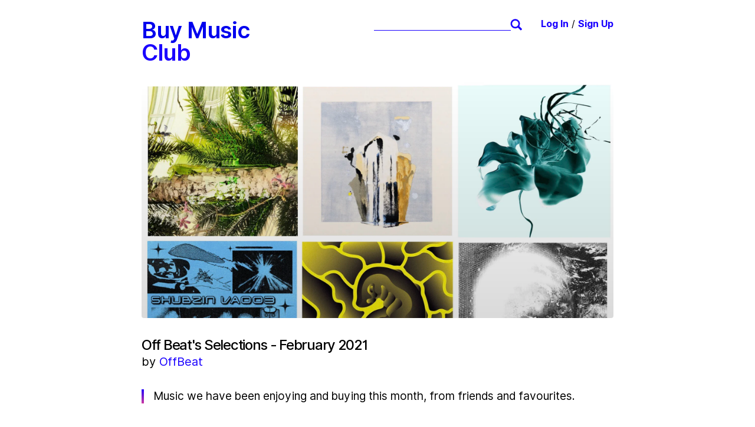

--- FILE ---
content_type: text/html; charset=utf-8
request_url: https://www.buymusic.club/list/offbeat-off-beats-selections-february-2021
body_size: 11507
content:
<!DOCTYPE html><html><head><meta name="viewport" content="width=device-width, initial-scale=1"/><meta charSet="UTF-8"/><meta name="sourceApp" content="mobileWeb"/><meta http-equiv="X-UA-Compatible" content="IE=edge"/><meta property="og:locale" content="en_US"/><meta property="og:type" content="website"/><meta name="twitter:site" content="@buymusicclub"/><link rel="shortcut icon" type="image/x-icon" href="/favicon.ico"/><script>
    var _rollbarConfig = {"accessToken":"17182ef51eac41ac8ef0cdbf767f1b23","captureUncaught":true,"captureUnhandledRejections":true,"enabled":true,"hostSafeList":["buymusic.club","vercel.app","localhost"],"payload":{"environment":"production","client":{"javascript":{"source_map_enabled":true,"guess_uncaught_frames":true}}},"verbose":true}
    // Rollbar Snippet
    !function(r){var e={};function o(n){if(e[n])return e[n].exports;var t=e[n]={i:n,l:!1,exports:{}};return r[n].call(t.exports,t,t.exports,o),t.l=!0,t.exports}o.m=r,o.c=e,o.d=function(r,e,n){o.o(r,e)||Object.defineProperty(r,e,{enumerable:!0,get:n})},o.r=function(r){"undefined"!=typeof Symbol&&Symbol.toStringTag&&Object.defineProperty(r,Symbol.toStringTag,{value:"Module"}),Object.defineProperty(r,"__esModule",{value:!0})},o.t=function(r,e){if(1&e&&(r=o(r)),8&e)return r;if(4&e&&"object"==typeof r&&r&&r.__esModule)return r;var n=Object.create(null);if(o.r(n),Object.defineProperty(n,"default",{enumerable:!0,value:r}),2&e&&"string"!=typeof r)for(var t in r)o.d(n,t,function(e){return r[e]}.bind(null,t));return n},o.n=function(r){var e=r&&r.__esModule?function(){return r.default}:function(){return r};return o.d(e,"a",e),e},o.o=function(r,e){return Object.prototype.hasOwnProperty.call(r,e)},o.p="",o(o.s=0)}([function(r,e,o){"use strict";var n=o(1),t=o(5);_rollbarConfig=_rollbarConfig||{},_rollbarConfig.rollbarJsUrl=_rollbarConfig.rollbarJsUrl||"https://cdn.rollbar.com/rollbarjs/refs/tags/v2.25.2/rollbar.min.js",_rollbarConfig.async=void 0===_rollbarConfig.async||_rollbarConfig.async;var a=n.setupShim(window,_rollbarConfig),l=t(_rollbarConfig);window.rollbar=n.Rollbar,a.loadFull(window,document,!_rollbarConfig.async,_rollbarConfig,l)},function(r,e,o){"use strict";var n=o(2),t=o(3);function a(r){return function(){try{return r.apply(this,arguments)}catch(r){try{console.error("[Rollbar]: Internal error",r)}catch(r){}}}}var l=0;function i(r,e){this.options=r,this._rollbarOldOnError=null;var o=l++;this.shimId=function(){return o},"undefined"!=typeof window&&window._rollbarShims&&(window._rollbarShims[o]={handler:e,messages:[]})}var s=o(4),d=function(r,e){return new i(r,e)},c=function(r){return new s(d,r)};function u(r){return a((function(){var e=this,o=Array.prototype.slice.call(arguments,0),n={shim:e,method:r,args:o,ts:new Date};window._rollbarShims[this.shimId()].messages.push(n)}))}i.prototype.loadFull=function(r,e,o,n,t){var l=!1,i=e.createElement("script"),s=e.getElementsByTagName("script")[0],d=s.parentNode;i.crossOrigin="",i.src=n.rollbarJsUrl,o||(i.async=!0),i.onload=i.onreadystatechange=a((function(){if(!(l||this.readyState&&"loaded"!==this.readyState&&"complete"!==this.readyState)){i.onload=i.onreadystatechange=null;try{d.removeChild(i)}catch(r){}l=!0,function(){var e;if(void 0===r._rollbarDidLoad){e=new Error("rollbar.js did not load");for(var o,n,a,l,i=0;o=r._rollbarShims[i++];)for(o=o.messages||[];n=o.shift();)for(a=n.args||[],i=0;i<a.length;++i)if("function"==typeof(l=a[i])){l(e);break}}"function"==typeof t&&t(e)}()}})),d.insertBefore(i,s)},i.prototype.wrap=function(r,e,o){try{var n;if(n="function"==typeof e?e:function(){return e||{}},"function"!=typeof r)return r;if(r._isWrap)return r;if(!r._rollbar_wrapped&&(r._rollbar_wrapped=function(){o&&"function"==typeof o&&o.apply(this,arguments);try{return r.apply(this,arguments)}catch(o){var e=o;throw e&&("string"==typeof e&&(e=new String(e)),e._rollbarContext=n()||{},e._rollbarContext._wrappedSource=r.toString(),window._rollbarWrappedError=e),e}},r._rollbar_wrapped._isWrap=!0,r.hasOwnProperty))for(var t in r)r.hasOwnProperty(t)&&(r._rollbar_wrapped[t]=r[t]);return r._rollbar_wrapped}catch(e){return r}};for(var p="log,debug,info,warn,warning,error,critical,global,configure,handleUncaughtException,handleAnonymousErrors,handleUnhandledRejection,captureEvent,captureDomContentLoaded,captureLoad".split(","),f=0;f<p.length;++f)i.prototype[p[f]]=u(p[f]);r.exports={setupShim:function(r,e){if(r){var o=e.globalAlias||"Rollbar";if("object"==typeof r[o])return r[o];r._rollbarShims={},r._rollbarWrappedError=null;var l=new c(e);return a((function(){e.captureUncaught&&(l._rollbarOldOnError=r.onerror,n.captureUncaughtExceptions(r,l,!0),e.wrapGlobalEventHandlers&&t(r,l,!0)),e.captureUnhandledRejections&&n.captureUnhandledRejections(r,l,!0);var a=e.autoInstrument;return!1!==e.enabled&&(void 0===a||!0===a||function(r){return!("object"!=typeof r||void 0!==r.page&&!r.page)}(a))&&r.addEventListener&&(r.addEventListener("load",l.captureLoad.bind(l)),r.addEventListener("DOMContentLoaded",l.captureDomContentLoaded.bind(l))),r[o]=l,l}))()}},Rollbar:c}},function(r,e,o){"use strict";function n(r,e,o,n){r._rollbarWrappedError&&(n[4]||(n[4]=r._rollbarWrappedError),n[5]||(n[5]=r._rollbarWrappedError._rollbarContext),r._rollbarWrappedError=null);var t=e.handleUncaughtException.apply(e,n);o&&o.apply(r,n),"anonymous"===t&&(e.anonymousErrorsPending+=1)}r.exports={captureUncaughtExceptions:function(r,e,o){if(r){var t;if("function"==typeof e._rollbarOldOnError)t=e._rollbarOldOnError;else if(r.onerror){for(t=r.onerror;t._rollbarOldOnError;)t=t._rollbarOldOnError;e._rollbarOldOnError=t}e.handleAnonymousErrors();var a=function(){var o=Array.prototype.slice.call(arguments,0);n(r,e,t,o)};o&&(a._rollbarOldOnError=t),r.onerror=a}},captureUnhandledRejections:function(r,e,o){if(r){"function"==typeof r._rollbarURH&&r._rollbarURH.belongsToShim&&r.removeEventListener("unhandledrejection",r._rollbarURH);var n=function(r){var o,n,t;try{o=r.reason}catch(r){o=void 0}try{n=r.promise}catch(r){n="[unhandledrejection] error getting 	&#96;promise	&#96; from event"}try{t=r.detail,!o&&t&&(o=t.reason,n=t.promise)}catch(r){}o||(o="[unhandledrejection] error getting 	&#96;reason	&#96; from event"),e&&e.handleUnhandledRejection&&e.handleUnhandledRejection(o,n)};n.belongsToShim=o,r._rollbarURH=n,r.addEventListener("unhandledrejection",n)}}}},function(r,e,o){"use strict";function n(r,e,o){if(e.hasOwnProperty&&e.hasOwnProperty("addEventListener")){for(var n=e.addEventListener;n._rollbarOldAdd&&n.belongsToShim;)n=n._rollbarOldAdd;var t=function(e,o,t){n.call(this,e,r.wrap(o),t)};t._rollbarOldAdd=n,t.belongsToShim=o,e.addEventListener=t;for(var a=e.removeEventListener;a._rollbarOldRemove&&a.belongsToShim;)a=a._rollbarOldRemove;var l=function(r,e,o){a.call(this,r,e&&e._rollbar_wrapped||e,o)};l._rollbarOldRemove=a,l.belongsToShim=o,e.removeEventListener=l}}r.exports=function(r,e,o){if(r){var t,a,l="EventTarget,Window,Node,ApplicationCache,AudioTrackList,ChannelMergerNode,CryptoOperation,EventSource,FileReader,HTMLUnknownElement,IDBDatabase,IDBRequest,IDBTransaction,KeyOperation,MediaController,MessagePort,ModalWindow,Notification,SVGElementInstance,Screen,TextTrack,TextTrackCue,TextTrackList,WebSocket,WebSocketWorker,Worker,XMLHttpRequest,XMLHttpRequestEventTarget,XMLHttpRequestUpload".split(",");for(t=0;t<l.length;++t)r[a=l[t]]&&r[a].prototype&&n(e,r[a].prototype,o)}}},function(r,e,o){"use strict";function n(r,e){this.impl=r(e,this),this.options=e,function(r){for(var e=function(r){return function(){var e=Array.prototype.slice.call(arguments,0);if(this.impl[r])return this.impl[r].apply(this.impl,e)}},o="log,debug,info,warn,warning,error,critical,global,configure,handleUncaughtException,handleAnonymousErrors,handleUnhandledRejection,_createItem,wrap,loadFull,shimId,captureEvent,captureDomContentLoaded,captureLoad".split(","),n=0;n<o.length;n++)r[o[n]]=e(o[n])}(n.prototype)}n.prototype._swapAndProcessMessages=function(r,e){var o,n,t;for(this.impl=r(this.options);o=e.shift();)n=o.method,t=o.args,this[n]&&"function"==typeof this[n]&&("captureDomContentLoaded"===n||"captureLoad"===n?this[n].apply(this,[t[0],o.ts]):this[n].apply(this,t));return this},r.exports=n},function(r,e,o){"use strict";r.exports=function(r){return function(e){if(!e&&!window._rollbarInitialized){for(var o,n,t=(r=r||{}).globalAlias||"Rollbar",a=window.rollbar,l=function(r){return new a(r)},i=0;o=window._rollbarShims[i++];)n||(n=o.handler),o.handler._swapAndProcessMessages(l,o.messages);window[t]=n,window._rollbarInitialized=!0}}}}]);
    // End Rollbar Snippet
  </script><title>OffBeat - Off Beat&#x27;s Selections - February 2021</title><meta name="description" content="Music we have been enjoying and buying this month, from friends and favourites."/><meta property="og:image" content="https://ucarecdn.com/b53ac8d2-ede6-4f6c-a6e8-45fc3a1477d9/-/crop/2160x1080/0,719/-/preview/"/><meta property="og:url" content="https://buymusic.club/list/offbeat-off-beats-selections-february-2021"/><meta property="twitter:title" content="OffBeat - Off Beat&#x27;s Selections - February 2021"/><meta name="twitter:card" content="summary_large_image"/><link rel="preload" as="image" imagesrcset="https://ucarecdn.com/b53ac8d2-ede6-4f6c-a6e8-45fc3a1477d9/-/crop/2160x1080/0,719/-/preview/-/format/auto/-/stretch/off/-/progressive/yes/-/resize/640x/-/quality/smart/.jpg 640w, https://ucarecdn.com/b53ac8d2-ede6-4f6c-a6e8-45fc3a1477d9/-/crop/2160x1080/0,719/-/preview/-/format/auto/-/stretch/off/-/progressive/yes/-/resize/750x/-/quality/smart/.jpg 750w, https://ucarecdn.com/b53ac8d2-ede6-4f6c-a6e8-45fc3a1477d9/-/crop/2160x1080/0,719/-/preview/-/format/auto/-/stretch/off/-/progressive/yes/-/resize/828x/-/quality/smart/.jpg 828w, https://ucarecdn.com/b53ac8d2-ede6-4f6c-a6e8-45fc3a1477d9/-/crop/2160x1080/0,719/-/preview/-/format/auto/-/stretch/off/-/progressive/yes/-/resize/1080x/-/quality/smart/.jpg 1080w, https://ucarecdn.com/b53ac8d2-ede6-4f6c-a6e8-45fc3a1477d9/-/crop/2160x1080/0,719/-/preview/-/format/auto/-/stretch/off/-/progressive/yes/-/resize/1200x/-/quality/smart/.jpg 1200w, https://ucarecdn.com/b53ac8d2-ede6-4f6c-a6e8-45fc3a1477d9/-/crop/2160x1080/0,719/-/preview/-/format/auto/-/stretch/off/-/progressive/yes/-/resize/1920x/-/quality/smart/.jpg 1920w, https://ucarecdn.com/b53ac8d2-ede6-4f6c-a6e8-45fc3a1477d9/-/crop/2160x1080/0,719/-/preview/-/format/auto/-/stretch/off/-/progressive/yes/-/resize/2048x/-/quality/smart/.jpg 2048w, https://ucarecdn.com/b53ac8d2-ede6-4f6c-a6e8-45fc3a1477d9/-/crop/2160x1080/0,719/-/preview/-/format/jpeg/-/stretch/off/-/progressive/yes/-/resize/3840x/-/quality/smart/.jpg 3840w" imagesizes="100vw"/><meta name="next-head-count" content="16"/><link rel="preload" href="/_next/static/css/a7428f6990c870ca.css" as="style"/><link rel="stylesheet" href="/_next/static/css/a7428f6990c870ca.css" data-n-g=""/><noscript data-n-css=""></noscript><script defer="" nomodule="" src="/_next/static/chunks/polyfills-c67a75d1b6f99dc8.js"></script><script src="/_next/static/chunks/webpack-222c59980bf199e3.js" defer=""></script><script src="/_next/static/chunks/framework-1b1477f9717fa649.js" defer=""></script><script src="/_next/static/chunks/main-694271c65533a490.js" defer=""></script><script src="/_next/static/chunks/pages/_app-25fe6af2612b668f.js" defer=""></script><script src="/_next/static/chunks/29107295-6cb2c856b4e4dd3c.js" defer=""></script><script src="/_next/static/chunks/252f366e-4638cd63a8adfc17.js" defer=""></script><script src="/_next/static/chunks/0c428ae2-b65afc11f17cbca2.js" defer=""></script><script src="/_next/static/chunks/607-b7939a875643ac12.js" defer=""></script><script src="/_next/static/chunks/36-cc8ea42f2f2bdde5.js" defer=""></script><script src="/_next/static/chunks/pages/list/%5Bslug%5D-6789d17ff17a222c.js" defer=""></script><script src="/_next/static/qnZPXBCEm9xrkLHrCenU4/_buildManifest.js" defer=""></script><script src="/_next/static/qnZPXBCEm9xrkLHrCenU4/_ssgManifest.js" defer=""></script></head><body><div id="__next" data-reactroot=""><style data-emotion="css-global 33tl70">@font-face{font-family:'Inter UI';font-style:normal;font-weight:400;src:url('/fonts/Inter-UI-Regular.woff2') format('woff2'),url('/fonts/Inter-UI-Regular.woff') format('woff');}@font-face{font-family:'Inter UI';font-style:normal;font-weight:500;src:url('/fonts/Inter-UI-Medium.woff2') format('woff2'),url('/fonts/Inter-UI-Medium.woff') format('woff');}@font-face{font-family:'Inter UI';font-style:normal;font-weight:600;src:url('/fonts/Inter-UI-SemiBold.woff2') format('woff2'),url('/fonts/Inter-UI-SemiBold.woff') format('woff');}@font-face{font-family:'Inter UI';font-style:normal;font-weight:700;src:url('/fonts/Inter-UI-Bold.woff2') format('woff2'),url('/fonts/Inter-UI-Bold.woff') format('woff');}html{margin-left:calc(100vw - 100%);}body{-webkit-font-smoothing:antialiased;-moz-osx-font-smoothing:grayscale;font-family:Inter UI,-apple-system,BlinkMacSystemFont,Segoe UI,Roboto,Helvetica,Arial,sans-serif;}p{line-height:1.5;}*,:before,:after{box-sizing:border-box;}.opacity-hover-child{-webkit-transition:opacity 0.1s ease-in-out;transition:opacity 0.1s ease-in-out;opacity:0;}.opacity-hover-host:hover>.opacity-hover-child{opacity:1;}.opacity-hover-host:hover>div>.opacity-hover-child{opacity:1;}ul>li:last-child{margin-bottom:0rem!important;}</style><style data-emotion="css ka8ubj">.css-ka8ubj *:focus{outline-color:#1a00ff;}.css-ka8ubj input::-webkit-input-placeholder{color:#ccc;}.css-ka8ubj input::-moz-placeholder{color:#ccc;}.css-ka8ubj input:-ms-input-placeholder{color:#ccc;}.css-ka8ubj textarea::-webkit-input-placeholder{color:#ccc;}.css-ka8ubj textarea::-moz-placeholder{color:#ccc;}.css-ka8ubj textarea:-ms-input-placeholder{color:#ccc;}.css-ka8ubj input::placeholder,.css-ka8ubj textarea::placeholder{color:#ccc;}</style><div class="css-ka8ubj eakjfl20"><style data-emotion="css pkxjb1">.css-pkxjb1{display:-webkit-box;display:-webkit-flex;display:-ms-flexbox;display:flex;-webkit-flex-direction:column;-ms-flex-direction:column;flex-direction:column;-webkit-box-pack:center;-ms-flex-pack:center;-webkit-justify-content:center;justify-content:center;margin:0 auto 10rem;max-width:52rem;overflow:hidden;padding:0 1rem 1rem;width:100%;}</style><main class="css-pkxjb1 e5e5vid0"><style data-emotion="css wjhbkj">.css-wjhbkj{display:-webkit-box;display:-webkit-flex;display:-ms-flexbox;display:flex;-webkit-box-pack:justify;-webkit-justify-content:space-between;justify-content:space-between;margin:0 auto;max-width:52rem;margin-bottom:2rem;margin-top:1rem;position:relative;width:100%;}@media screen and (min-width:700px){.css-wjhbkj{margin-top:2rem;}}</style><header class="css-wjhbkj etdsj340"><style data-emotion="css 190lgdr">.css-190lgdr{-webkit-align-items:flex-start;-webkit-box-align:flex-start;-ms-flex-align:flex-start;align-items:flex-start;display:-webkit-box;display:-webkit-flex;display:-ms-flexbox;display:flex;-webkit-flex-direction:column;-ms-flex-direction:column;flex-direction:column;-webkit-box-flex-wrap:nowrap;-webkit-flex-wrap:nowrap;-ms-flex-wrap:nowrap;flex-wrap:nowrap;-webkit-box-pack:justify;-webkit-justify-content:space-between;justify-content:space-between;}@media screen and (min-width:550px){.css-190lgdr{-webkit-align-items:space-between;-webkit-box-align:space-between;-ms-flex-align:space-between;align-items:space-between;-webkit-flex-direction:row;-ms-flex-direction:row;flex-direction:row;-webkit-box-pack:justify;-webkit-justify-content:space-between;justify-content:space-between;margin-right:1rem;width:100%;}}@media screen and (min-width:700px){.css-190lgdr{margin-right:2rem;}}</style><div class="css-190lgdr etdsj342"><style data-emotion="css 1h1p35h">.css-1h1p35h{-webkit-text-decoration:none;text-decoration:none;}.css-1h1p35h:hover{cursor:pointer;-webkit-text-decoration:underline;text-decoration:underline;}.css-1h1p35h:visited{color:#121212;}</style><a href="/" class="css-1h1p35h etdsj341"><style data-emotion="css j10kwc">.css-j10kwc{-webkit-flex:0 0 auto;-ms-flex:0 0 auto;flex:0 0 auto;font-size:1.4rem;font-weight:600;letter-spacing:-0.08rem;line-height:1;margin-bottom:1rem;margin-right:1rem;}.css-j10kwc div{color:#1a00ff;}@media screen and (min-width:350px){.css-j10kwc{font-size:1.8rem;}}@media screen and (min-width:550px){.css-j10kwc{font-size:2rem;margin-bottom:0;}}@media screen and (min-width:700px){.css-j10kwc{font-size:2.4rem;}}</style><div class="css-j10kwc e1j9unct0">Buy Music <div>Club</div></div></a><style data-emotion="css 4ztv0x">.css-4ztv0x{height:20px;padding-right:19px;position:relative;}</style><form role="search" class="css-4ztv0x e1p3fj2r0"><style data-emotion="css 1asmgys">.css-1asmgys{-webkit-appearance:none;-moz-appearance:none;-ms-appearance:none;appearance:none;background-color:transparent;border-radius:0;border-width:0 0 1px 0;border-style:solid;border-color:#1a00ff;height:20px;outline:none;width:100%;}.css-1asmgys:focus,.css-1asmgys:active{box-shadow:none;border-width:0 0 1px 0;}.css-1asmgys:invalid{border-width:0 0 1px 0;}.css-1asmgys::-webkit-search-decoration,.css-1asmgys::-webkit-search-cancel-button,.css-1asmgys::-webkit-search-results-button,.css-1asmgys::-webkit-search-results-decoration{display:none;}.css-1asmgys::-ms-clear{display:none;width:0;height:0;}.css-1asmgys::-ms-reveal{display:none;width:0;height:0;}</style><input type="search" value="" class="css-1asmgys e1p3fj2r1"/><style data-emotion="css s16q1a">.css-s16q1a{position:absolute;top:0;right:0;}</style><style data-emotion="css osb72x">.css-osb72x{display:inline-block;height:20px;padding:0;overflow:hidden;width:20px;position:absolute;top:0;right:0;}</style><div class="e1p3fj2r2 css-osb72x e1o924sy0" size="20"><svg width="20" height="20" x="0" y="0" viewBox="0 0 20 20"><g transform="scale(0.4166666666666667) translate(-28 -26)"><path d="M 69.902,72.704 58.967,61.769 c -2.997,1.961 -6.579,3.111 -10.444,3.111 -10.539,0 -19.062,-8.542 -19.062,-19.081 0,-10.519 8.522,-19.061 19.062,-19.061 10.521,0 19.06,8.542 19.06,19.061 0,3.679 -1.036,7.107 -2.828,10.011 l 11.013,11.011 c 0.583,0.567 0.094,1.981 -1.076,3.148 l -1.64,1.644 c -1.17,1.167 -2.584,1.656 -3.15,1.091 z M 61.249,45.799 c 0,-7.033 -5.695,-12.727 -12.727,-12.727 -7.033,0 -12.745,5.694 -12.745,12.727 0,7.033 5.712,12.745 12.745,12.745 7.032,0 12.727,-5.711 12.727,-12.745 z" fill="#1a00ff"></path></g></svg></div></form></div><style data-emotion="css 1tu59u4">.css-1tu59u4{-webkit-flex:0 0 auto;-ms-flex:0 0 auto;flex:0 0 auto;}</style><div class="css-1tu59u4 etdsj343"><style data-emotion="css 161jalb">.css-161jalb a{color:#1a00ff;font-size:0.8rem;font-weight:bold;-webkit-text-decoration:none;text-decoration:none;}.css-161jalb a:hover{-webkit-text-decoration:underline;text-decoration:underline;}@media screen and (min-width:550px){.css-161jalb a{font-size:1rem;}}</style><div class="css-161jalb e3i5vj20"><a href="/login">Log In</a><span> / </span><a href="/signup">Sign Up</a></div></div></header><div class="mb3"><style data-emotion="css 1beuuiy">.css-1beuuiy{border-radius:0.25rem;margin-bottom:2rem;width:100%;}</style><style data-emotion="css vdj0my">.css-vdj0my{overflow:hidden;position:relative;border-radius:0.25rem;margin-bottom:2rem;width:100%;}</style><div class="ev6y13n0 css-vdj0my edihpxm0"><style data-emotion="css tw6ma7">.css-tw6ma7{background:rgb(0,0,0);background:linear-gradient(
    0deg,rgba(0,0,0,0.15) 0%,rgba(0,0,0,0) 100%
  );height:100%;left:0;position:absolute;top:0;width:100%;z-index:999;}</style><div class="css-tw6ma7 edihpxm1"></div><span style="box-sizing:border-box;display:block;overflow:hidden;width:initial;height:initial;background:none;opacity:1;border:0;margin:0;padding:0;position:relative"><span style="box-sizing:border-box;display:block;width:initial;height:initial;background:none;opacity:1;border:0;margin:0;padding:0;padding-top:50%"></span><img alt="list image" sizes="100vw" srcSet="https://ucarecdn.com/b53ac8d2-ede6-4f6c-a6e8-45fc3a1477d9/-/crop/2160x1080/0,719/-/preview/-/format/auto/-/stretch/off/-/progressive/yes/-/resize/640x/-/quality/smart/.jpg 640w, https://ucarecdn.com/b53ac8d2-ede6-4f6c-a6e8-45fc3a1477d9/-/crop/2160x1080/0,719/-/preview/-/format/auto/-/stretch/off/-/progressive/yes/-/resize/750x/-/quality/smart/.jpg 750w, https://ucarecdn.com/b53ac8d2-ede6-4f6c-a6e8-45fc3a1477d9/-/crop/2160x1080/0,719/-/preview/-/format/auto/-/stretch/off/-/progressive/yes/-/resize/828x/-/quality/smart/.jpg 828w, https://ucarecdn.com/b53ac8d2-ede6-4f6c-a6e8-45fc3a1477d9/-/crop/2160x1080/0,719/-/preview/-/format/auto/-/stretch/off/-/progressive/yes/-/resize/1080x/-/quality/smart/.jpg 1080w, https://ucarecdn.com/b53ac8d2-ede6-4f6c-a6e8-45fc3a1477d9/-/crop/2160x1080/0,719/-/preview/-/format/auto/-/stretch/off/-/progressive/yes/-/resize/1200x/-/quality/smart/.jpg 1200w, https://ucarecdn.com/b53ac8d2-ede6-4f6c-a6e8-45fc3a1477d9/-/crop/2160x1080/0,719/-/preview/-/format/auto/-/stretch/off/-/progressive/yes/-/resize/1920x/-/quality/smart/.jpg 1920w, https://ucarecdn.com/b53ac8d2-ede6-4f6c-a6e8-45fc3a1477d9/-/crop/2160x1080/0,719/-/preview/-/format/auto/-/stretch/off/-/progressive/yes/-/resize/2048x/-/quality/smart/.jpg 2048w, https://ucarecdn.com/b53ac8d2-ede6-4f6c-a6e8-45fc3a1477d9/-/crop/2160x1080/0,719/-/preview/-/format/jpeg/-/stretch/off/-/progressive/yes/-/resize/3840x/-/quality/smart/.jpg 3840w" src="https://ucarecdn.com/b53ac8d2-ede6-4f6c-a6e8-45fc3a1477d9/-/crop/2160x1080/0,719/-/preview/-/format/jpeg/-/stretch/off/-/progressive/yes/-/resize/3840x/-/quality/smart/.jpg" decoding="async" data-nimg="responsive" style="position:absolute;top:0;left:0;bottom:0;right:0;box-sizing:border-box;padding:0;border:none;margin:auto;display:block;width:0;height:0;min-width:100%;max-width:100%;min-height:100%;max-height:100%"/></span></div><style data-emotion="css 148gcfe">.css-148gcfe{font-size:1.5rem;font-weight:500;letter-spacing:-0.08rem;margin-bottom:0rem;}@media screen and (min-width:700px){.css-148gcfe{font-size:1.5rem;}}</style><h2 class="css-148gcfe e1h8g26o0">Off Beat&#x27;s Selections - February 2021</h2><div class="f4 lh-copy mv0 tracked-light"><span>by </span><a class="blue no-underline underline-hover" href="/user/offbeat">OffBeat</a></div><style data-emotion="css 1djxz5o">.css-1djxz5o{border-width:0;border-left:0.25rem solid #1a00ff;border-image-slice:1;border-image-source:linear-gradient(
    to bottom,#1a00ff,#d53a9d  );font-size:1.2rem;font-weight:100;line-height:1.3;padding-left:1rem;margin-bottom:2rem;margin-top:2rem;}</style><div class="css-1djxz5o e1h8g26o1">Music we have been enjoying and buying this month, from friends and favourites.</div></div><ul class="list ma0 ph0 mb3 w-100" style="max-width:50rem"><style data-emotion="css lyf5hv">.css-lyf5hv{background:none;position:relative;display:-webkit-box;display:-webkit-flex;display:-ms-flexbox;display:flex;margin-bottom:0.5rem;-webkit-align-items:center;-webkit-box-align:center;-ms-flex-align:center;align-items:center;-webkit-transition:background-color 0.1s ease-in-out;transition:background-color 0.1s ease-in-out;border-radius:0.25rem;width:100%;}.css-lyf5hv .hover-child{opacity:0;}@media (pointer:fine){.css-lyf5hv .hover-child{opacity:0;-webkit-transition:opacity 0.1s ease-in-out;transition:opacity 0.1s ease-in-out;}.css-lyf5hv:hover{cursor:pointer;background:#f9f7fa;}.css-lyf5hv:hover .hover-child{opacity:1;}}</style><li class="css-lyf5hv e1hf1hv40"><div class="flex items-center"><style data-emotion="css 1b7het4">.css-1b7het4{height:6rem;background:#ccc;border:1px solid #ccc;-webkit-flex-shrink:0;-ms-flex-negative:0;flex-shrink:0;margin-right:1rem;position:relative;width:6rem;}@media (min-width:600px){.css-1b7het4{height:6.75rem;width:6.75rem;}}</style><div class="css-1b7het4 e1x0rbtz0"><img alt="cover art" class="img" src="https://f4.bcbits.com/img/a2558569584_2.jpg"/></div><div class="flex flex-column"><div class="mb1 f5 f4-ns pr5">INVT &amp; Nicholas G. Padilla<!-- --> - <br class="db dn-ns"/>Más Ayà</div><span class="gray f7 f6-ns tracked-light"></span></div></div><style data-emotion="css cg6943">.css-cg6943{bottom:0.5rem;position:absolute;right:0.5rem;}</style><style data-emotion="css mflv4i">.css-mflv4i{color:#1DA0C3;letter-spacing:-0.01rem;-webkit-text-decoration:none;text-decoration:none;bottom:0.5rem;position:absolute;right:0.5rem;}</style><a class="hover-child e1v8lhn91 css-mflv4i eavzxvm0" href="https://invt.bandcamp.com/album/m-s-ay" rel="noopener noreferrer" target="_blank"><style data-emotion="css m33gyf">.css-m33gyf{position:relative;bottom:3px;}</style><span class="f7 f6-ns mr0 css-m33gyf eavzxvm1">Buy</span><svg width="22" height="13"><path d="M0 12.873L6.805 0H22l-7.018 12.873z" fill="#1DA0C3" fill-rule="nonzero"></path></svg></a></li><li class="css-lyf5hv e1hf1hv40"><div class="flex items-center"><div class="css-1b7het4 e1x0rbtz0"><img alt="cover art" class="img" src="https://f4.bcbits.com/img/a4073441617_2.jpg"/></div><div class="flex flex-column"><div class="mb1 f5 f4-ns pr5">Jossy Mitsu<!-- --> - <br class="db dn-ns"/>Planet J</div><span class="gray f7 f6-ns tracked-light"></span></div></div><a class="hover-child e1v8lhn91 css-mflv4i eavzxvm0" href="https://astralblack.bandcamp.com/album/planet-j" rel="noopener noreferrer" target="_blank"><span class="f7 f6-ns mr0 css-m33gyf eavzxvm1">Buy</span><svg width="22" height="13"><path d="M0 12.873L6.805 0H22l-7.018 12.873z" fill="#1DA0C3" fill-rule="nonzero"></path></svg></a></li><li class="css-lyf5hv e1hf1hv40"><div class="flex items-center"><div class="css-1b7het4 e1x0rbtz0"><img alt="cover art" class="img" src="https://f4.bcbits.com/img/a2987178604_2.jpg"/></div><div class="flex flex-column"><div class="mb1 f5 f4-ns pr5">Tom VR<!-- --> - <br class="db dn-ns"/>Fast Track To Bliss</div><span class="gray f7 f6-ns tracked-light">Graded Records</span></div></div><a class="hover-child e1v8lhn91 css-mflv4i eavzxvm0" href="https://tomvr.bandcamp.com/album/fast-track-to-bliss" rel="noopener noreferrer" target="_blank"><span class="f7 f6-ns mr0 css-m33gyf eavzxvm1">Buy</span><svg width="22" height="13"><path d="M0 12.873L6.805 0H22l-7.018 12.873z" fill="#1DA0C3" fill-rule="nonzero"></path></svg></a></li><li class="css-lyf5hv e1hf1hv40"><div class="flex items-center"><div class="css-1b7het4 e1x0rbtz0"><img alt="cover art" class="img" src="https://f4.bcbits.com/img/a2520883600_2.jpg"/></div><div class="flex flex-column"><div class="mb1 f5 f4-ns pr5">Otik<!-- --> - <br class="db dn-ns"/>Quarter Truth</div><span class="gray f7 f6-ns tracked-light"></span></div></div><a class="hover-child e1v8lhn91 css-mflv4i eavzxvm0" href="https://otik.bandcamp.com/album/quarter-truth" rel="noopener noreferrer" target="_blank"><span class="f7 f6-ns mr0 css-m33gyf eavzxvm1">Buy</span><svg width="22" height="13"><path d="M0 12.873L6.805 0H22l-7.018 12.873z" fill="#1DA0C3" fill-rule="nonzero"></path></svg></a></li><li class="css-lyf5hv e1hf1hv40"><div class="flex items-center"><div class="css-1b7het4 e1x0rbtz0"><img alt="cover art" class="img" src="https://f4.bcbits.com/img/a4194516491_2.jpg"/></div><div class="flex flex-column"><div class="mb1 f5 f4-ns pr5">Nico<!-- --> - <br class="db dn-ns"/>The Driving Rain</div><span class="gray f7 f6-ns tracked-light"></span></div></div><a class="hover-child e1v8lhn91 css-mflv4i eavzxvm0" href="https://mnshift.bandcamp.com/album/the-driving-rain" rel="noopener noreferrer" target="_blank"><span class="f7 f6-ns mr0 css-m33gyf eavzxvm1">Buy</span><svg width="22" height="13"><path d="M0 12.873L6.805 0H22l-7.018 12.873z" fill="#1DA0C3" fill-rule="nonzero"></path></svg></a></li><li class="css-lyf5hv e1hf1hv40"><div class="flex items-center"><div class="css-1b7het4 e1x0rbtz0"><img alt="cover art" class="img" src="https://f4.bcbits.com/img/a0298928962_2.jpg"/></div><div class="flex flex-column"><div class="mb1 f5 f4-ns pr5">DJ Perception<!-- --> - <br class="db dn-ns"/>DJ Perception - Future Horizons EP</div><span class="gray f7 f6-ns tracked-light"></span></div></div><a class="hover-child e1v8lhn91 css-mflv4i eavzxvm0" href="https://timehri.bandcamp.com/album/dj-perception-future-horizons-ep" rel="noopener noreferrer" target="_blank"><span class="f7 f6-ns mr0 css-m33gyf eavzxvm1">Buy</span><svg width="22" height="13"><path d="M0 12.873L6.805 0H22l-7.018 12.873z" fill="#1DA0C3" fill-rule="nonzero"></path></svg></a></li><li class="css-lyf5hv e1hf1hv40"><div class="flex items-center"><div class="css-1b7het4 e1x0rbtz0"><img alt="cover art" class="img" src="https://f4.bcbits.com/img/a2776564460_2.jpg"/></div><div class="flex flex-column"><div class="mb1 f5 f4-ns pr5">Various Artists<!-- --> - <br class="db dn-ns"/>VSN WORLD 4 A BETTER WORLD</div><span class="gray f7 f6-ns tracked-light"></span></div></div><a class="hover-child e1v8lhn91 css-mflv4i eavzxvm0" href="https://vsnworld.bandcamp.com/album/vsn-world-4-a-better-world" rel="noopener noreferrer" target="_blank"><span class="f7 f6-ns mr0 css-m33gyf eavzxvm1">Buy</span><svg width="22" height="13"><path d="M0 12.873L6.805 0H22l-7.018 12.873z" fill="#1DA0C3" fill-rule="nonzero"></path></svg></a></li><li class="css-lyf5hv e1hf1hv40"><div class="flex items-center"><div class="css-1b7het4 e1x0rbtz0"><img alt="cover art" class="img" src="https://f4.bcbits.com/img/a0310045036_2.jpg"/></div><div class="flex flex-column"><div class="mb1 f5 f4-ns pr5">Color Plus<!-- --> - <br class="db dn-ns"/>Torpid</div><span class="gray f7 f6-ns tracked-light"></span></div></div><a class="hover-child e1v8lhn91 css-mflv4i eavzxvm0" href="https://colorplus.bandcamp.com/album/torpid" rel="noopener noreferrer" target="_blank"><span class="f7 f6-ns mr0 css-m33gyf eavzxvm1">Buy</span><svg width="22" height="13"><path d="M0 12.873L6.805 0H22l-7.018 12.873z" fill="#1DA0C3" fill-rule="nonzero"></path></svg></a></li><li class="css-lyf5hv e1hf1hv40"><div class="flex items-center"><div class="css-1b7het4 e1x0rbtz0"><img alt="cover art" class="img" src="https://f4.bcbits.com/img/a2047442227_2.jpg"/></div><div class="flex flex-column"><div class="mb1 f5 f4-ns pr5">Anna Morgan<!-- --> - <br class="db dn-ns"/>I Don&#x27;t Really Care If U Want 2</div><span class="gray f7 f6-ns tracked-light"></span></div></div><a class="hover-child e1v8lhn91 css-mflv4i eavzxvm0" href="https://shubzin.bandcamp.com/track/i-dont-really-care-if-u-want-2" rel="noopener noreferrer" target="_blank"><span class="f7 f6-ns mr0 css-m33gyf eavzxvm1">Buy</span><svg width="22" height="13"><path d="M0 12.873L6.805 0H22l-7.018 12.873z" fill="#1DA0C3" fill-rule="nonzero"></path></svg></a></li><li class="css-lyf5hv e1hf1hv40"><div class="flex items-center"><div class="css-1b7het4 e1x0rbtz0"><img alt="cover art" class="img" src="https://f4.bcbits.com/img/a1935329049_2.jpg"/></div><div class="flex flex-column"><div class="mb1 f5 f4-ns pr5">Peachy Sounds<!-- --> - <br class="db dn-ns"/>Cartilage - Drumheller</div><span class="gray f7 f6-ns tracked-light"></span></div></div><a class="hover-child e1v8lhn91 css-mflv4i eavzxvm0" href="https://peachysounds.bandcamp.com/track/cartilage-drumheller" rel="noopener noreferrer" target="_blank"><span class="f7 f6-ns mr0 css-m33gyf eavzxvm1">Buy</span><svg width="22" height="13"><path d="M0 12.873L6.805 0H22l-7.018 12.873z" fill="#1DA0C3" fill-rule="nonzero"></path></svg></a></li><li class="css-lyf5hv e1hf1hv40"><div class="flex items-center"><div class="css-1b7het4 e1x0rbtz0"><img alt="cover art" class="img" src="https://f4.bcbits.com/img/a2573616940_2.jpg"/></div><div class="flex flex-column"><div class="mb1 f5 f4-ns pr5">Eyes8k<!-- --> - <br class="db dn-ns"/>DM-101 Exploration (Excpt Remix)</div><span class="gray f7 f6-ns tracked-light"></span></div></div><a class="hover-child e1v8lhn91 css-mflv4i eavzxvm0" href="https://tatsrecords.bandcamp.com/track/dm-101-exploration-excpt-remix" rel="noopener noreferrer" target="_blank"><span class="f7 f6-ns mr0 css-m33gyf eavzxvm1">Buy</span><svg width="22" height="13"><path d="M0 12.873L6.805 0H22l-7.018 12.873z" fill="#1DA0C3" fill-rule="nonzero"></path></svg></a></li><li class="css-lyf5hv e1hf1hv40"><div class="flex items-center"><div class="css-1b7het4 e1x0rbtz0"><img alt="cover art" class="img" src="https://f4.bcbits.com/img/a0066237036_2.jpg"/></div><div class="flex flex-column"><div class="mb1 f5 f4-ns pr5">Forest Drive Wst, Wata Igarashi, Konduku, Felix K, Pessimist<!-- --> - <br class="db dn-ns"/>Forest Drive West - B1. Ricochet (Felix K Reinterpretation)</div><span class="gray f7 f6-ns tracked-light"></span></div></div><a class="hover-child e1v8lhn91 css-mflv4i eavzxvm0" href="https://midgar-records.bandcamp.com/track/forest-drive-west-b1-ricochet-felix-k-reinterpretation" rel="noopener noreferrer" target="_blank"><span class="f7 f6-ns mr0 css-m33gyf eavzxvm1">Buy</span><svg width="22" height="13"><path d="M0 12.873L6.805 0H22l-7.018 12.873z" fill="#1DA0C3" fill-rule="nonzero"></path></svg></a></li><li class="css-lyf5hv e1hf1hv40"><div class="flex items-center"><div class="css-1b7het4 e1x0rbtz0"><img alt="cover art" class="img" src="https://f4.bcbits.com/img/a2906371047_2.jpg"/></div><div class="flex flex-column"><div class="mb1 f5 f4-ns pr5">Illumination Boiz<!-- --> - <br class="db dn-ns"/>Illumination Order EP</div><span class="gray f7 f6-ns tracked-light"></span></div></div><a class="hover-child e1v8lhn91 css-mflv4i eavzxvm0" href="https://hi-nrg.bandcamp.com/album/illumination-order-ep" rel="noopener noreferrer" target="_blank"><span class="f7 f6-ns mr0 css-m33gyf eavzxvm1">Buy</span><svg width="22" height="13"><path d="M0 12.873L6.805 0H22l-7.018 12.873z" fill="#1DA0C3" fill-rule="nonzero"></path></svg></a></li><li class="css-lyf5hv e1hf1hv40"><div class="flex items-center"><div class="css-1b7het4 e1x0rbtz0"><img alt="cover art" class="img" src="https://f4.bcbits.com/img/a1886135320_2.jpg"/></div><div class="flex flex-column"><div class="mb1 f5 f4-ns pr5">Two Shell<!-- --> - <br class="db dn-ns"/>Blobject</div><span class="gray f7 f6-ns tracked-light">Livity Sound</span></div></div><a class="hover-child e1v8lhn91 css-mflv4i eavzxvm0" href="https://twoshell.bandcamp.com/track/blobject" rel="noopener noreferrer" target="_blank"><span class="f7 f6-ns mr0 css-m33gyf eavzxvm1">Buy</span><svg width="22" height="13"><path d="M0 12.873L6.805 0H22l-7.018 12.873z" fill="#1DA0C3" fill-rule="nonzero"></path></svg></a></li><li class="css-lyf5hv e1hf1hv40"><div class="flex items-center"><div class="css-1b7het4 e1x0rbtz0"><img alt="cover art" class="img" src="https://f4.bcbits.com/img/a4068163364_2.jpg"/></div><div class="flex flex-column"><div class="mb1 f5 f4-ns pr5">Special Request<!-- --> - <br class="db dn-ns"/>Compassion</div><span class="gray f7 f6-ns tracked-light">!K7 Records</span></div></div><a class="hover-child e1v8lhn91 css-mflv4i eavzxvm0" href="https://specialrequest187.bandcamp.com/album/compassion" rel="noopener noreferrer" target="_blank"><span class="f7 f6-ns mr0 css-m33gyf eavzxvm1">Buy</span><svg width="22" height="13"><path d="M0 12.873L6.805 0H22l-7.018 12.873z" fill="#1DA0C3" fill-rule="nonzero"></path></svg></a></li><li class="css-lyf5hv e1hf1hv40"><div class="flex items-center"><div class="css-1b7het4 e1x0rbtz0"><img alt="cover art" class="img" src="https://f4.bcbits.com/img/a2101167833_2.jpg"/></div><div class="flex flex-column"><div class="mb1 f5 f4-ns pr5">unperson<!-- --> - <br class="db dn-ns"/>In Your Own Time</div><span class="gray f7 f6-ns tracked-light"></span></div></div><a class="hover-child e1v8lhn91 css-mflv4i eavzxvm0" href="https://nsma-noise.bandcamp.com/track/in-your-own-time-3" rel="noopener noreferrer" target="_blank"><span class="f7 f6-ns mr0 css-m33gyf eavzxvm1">Buy</span><svg width="22" height="13"><path d="M0 12.873L6.805 0H22l-7.018 12.873z" fill="#1DA0C3" fill-rule="nonzero"></path></svg></a></li><li class="css-lyf5hv e1hf1hv40"><div class="flex items-center"><div class="css-1b7het4 e1x0rbtz0"><img alt="cover art" class="img" src="https://f4.bcbits.com/img/a0580493993_2.jpg"/></div><div class="flex flex-column"><div class="mb1 f5 f4-ns pr5">Nothingnice &amp; Hayz<!-- --> - <br class="db dn-ns"/>Hawkeye EP (feat. Riko Dan &amp; Logan)</div><span class="gray f7 f6-ns tracked-light"></span></div></div><a class="hover-child e1v8lhn91 css-mflv4i eavzxvm0" href="https://durkledisco.bandcamp.com/album/hawkeye-ep-feat-riko-dan-logan" rel="noopener noreferrer" target="_blank"><span class="f7 f6-ns mr0 css-m33gyf eavzxvm1">Buy</span><svg width="22" height="13"><path d="M0 12.873L6.805 0H22l-7.018 12.873z" fill="#1DA0C3" fill-rule="nonzero"></path></svg></a></li><li class="css-lyf5hv e1hf1hv40"><div class="flex items-center"><div class="css-1b7het4 e1x0rbtz0"><img alt="cover art" class="img" src="https://f4.bcbits.com/img/a4169223858_2.jpg"/></div><div class="flex flex-column"><div class="mb1 f5 f4-ns pr5">Inalco2222<!-- --> - <br class="db dn-ns"/>Forest Whispers</div><span class="gray f7 f6-ns tracked-light"></span></div></div><a class="hover-child e1v8lhn91 css-mflv4i eavzxvm0" href="https://nodolabel.bandcamp.com/album/forest-whispers" rel="noopener noreferrer" target="_blank"><span class="f7 f6-ns mr0 css-m33gyf eavzxvm1">Buy</span><svg width="22" height="13"><path d="M0 12.873L6.805 0H22l-7.018 12.873z" fill="#1DA0C3" fill-rule="nonzero"></path></svg></a></li><li class="css-lyf5hv e1hf1hv40"><div class="flex items-center"><div class="css-1b7het4 e1x0rbtz0"><img alt="cover art" class="img" src="https://f4.bcbits.com/img/a1109739353_2.jpg"/></div><div class="flex flex-column"><div class="mb1 f5 f4-ns pr5">Walton<!-- --> - <br class="db dn-ns"/>ITX020 Walton - Unknown Territories</div><span class="gray f7 f6-ns tracked-light"></span></div></div><a class="hover-child e1v8lhn91 css-mflv4i eavzxvm0" href="https://iliantape.bandcamp.com/album/itx020-walton-unknown-territories" rel="noopener noreferrer" target="_blank"><span class="f7 f6-ns mr0 css-m33gyf eavzxvm1">Buy</span><svg width="22" height="13"><path d="M0 12.873L6.805 0H22l-7.018 12.873z" fill="#1DA0C3" fill-rule="nonzero"></path></svg></a></li><li class="css-lyf5hv e1hf1hv40"><div class="flex items-center"><div class="css-1b7het4 e1x0rbtz0"><img alt="cover art" class="img" src="https://f4.bcbits.com/img/a2327611611_2.jpg"/></div><div class="flex flex-column"><div class="mb1 f5 f4-ns pr5">Pluralist<!-- --> - <br class="db dn-ns"/>See Me In The Club (Come June 21st)</div><span class="gray f7 f6-ns tracked-light"></span></div></div><a class="hover-child e1v8lhn91 css-mflv4i eavzxvm0" href="https://pluralist.bandcamp.com/album/see-me-in-the-club-come-june-21st" rel="noopener noreferrer" target="_blank"><span class="f7 f6-ns mr0 css-m33gyf eavzxvm1">Buy</span><svg width="22" height="13"><path d="M0 12.873L6.805 0H22l-7.018 12.873z" fill="#1DA0C3" fill-rule="nonzero"></path></svg></a></li><li class="css-lyf5hv e1hf1hv40"><div class="flex items-center"><div class="css-1b7het4 e1x0rbtz0"><img alt="cover art" class="img" src="https://f4.bcbits.com/img/a1670333209_2.jpg"/></div><div class="flex flex-column"><div class="mb1 f5 f4-ns pr5">Interplanetary Criminal<!-- --> - <br class="db dn-ns"/>Sensational Dub</div><span class="gray f7 f6-ns tracked-light"></span></div></div><a class="hover-child e1v8lhn91 css-mflv4i eavzxvm0" href="https://interplanetarycriminal.bandcamp.com/track/sensational-dub" rel="noopener noreferrer" target="_blank"><span class="f7 f6-ns mr0 css-m33gyf eavzxvm1">Buy</span><svg width="22" height="13"><path d="M0 12.873L6.805 0H22l-7.018 12.873z" fill="#1DA0C3" fill-rule="nonzero"></path></svg></a></li></ul><div class="gray f7 mw7 relative w-100 mb4"><a class="link blue pointer underline">Embed</a> <!-- -->list</div></main><div id="fixed-footer"></div><audio>No HTML5 support. Get with it.</audio></div></div><script id="__NEXT_DATA__" type="application/json">{"props":{"pageProps":{"list":{"id":7998,"body":"","description":"Music we have been enjoying and buying this month, from friends and favourites.","hero_image":"https://ucarecdn.com/b53ac8d2-ede6-4f6c-a6e8-45fc3a1477d9/-/crop/2160x1080/0,719/-/preview/","name":"OffBeat","published_at":"2021-03-05T15:04:21.722Z","slug":"offbeat-off-beats-selections-february-2021","timestamp":"2021-03-04T17:31:38.345Z","title":"Off Beat's Selections - February 2021","token":"31de0151-71c9-49f4-a8c7-1ec6c215e643","url":"","user_id":1353,"User":{"avatar":"https://ucarecdn.com/610860ca-c94c-4bc4-b110-69b727401e73/","username":"OffBeat"},"ListItems":[{"id":592867,"artist":"INVT \u0026 Nicholas G. Padilla","externalId":"2204192720","image":"https://f4.bcbits.com/img/a2558569584_2.jpg","label":null,"order":13,"releaseDate":"2021-02-10T00:00:00.000Z","releaseTitle":"Más Ayà","streamURL":"https://bandcamp.com/stream_redirect?enc=mp3-128\u0026track_id=2340460272\u0026ts=1756754081\u0026t=532a3002037d0cb6e9eb8ae1a3f8992e6455bc66","title":"Más Ayà","type":"album","url":"https://invt.bandcamp.com/album/m-s-ay"},{"id":590529,"artist":"Jossy Mitsu","externalId":"1310531337","image":"https://f4.bcbits.com/img/a4073441617_2.jpg","label":null,"order":15,"releaseDate":"2021-02-26T00:00:00.000Z","releaseTitle":"Planet J","streamURL":"https://bandcamp.com/stream_redirect?enc=mp3-128\u0026track_id=170832601\u0026ts=1761239522\u0026t=f508093e9a159f1806f2f9bec61d79753b6c38c8","title":"Planet J","type":"album","url":"https://astralblack.bandcamp.com/album/planet-j"},{"id":589525,"artist":"Tom VR","externalId":"2174434043","image":"https://f4.bcbits.com/img/a2987178604_2.jpg","label":"Graded Records","order":10,"releaseDate":"2021-02-04T00:00:00.000Z","releaseTitle":"Fast Track To Bliss","streamURL":"https://bandcamp.com/stream_redirect?enc=mp3-128\u0026track_id=905292522\u0026ts=1617380387\u0026t=8e5ee182e5c53c6beee55d3e8808c684ba62f827","title":"Fast Track To Bliss","type":"album","url":"https://tomvr.bandcamp.com/album/fast-track-to-bliss"},{"id":586484,"artist":"Otik","externalId":"1338385692","image":"https://f4.bcbits.com/img/a2520883600_2.jpg","label":null,"order":8,"releaseDate":"2021-01-08T00:00:00.000Z","releaseTitle":"Quarter Truth","streamURL":"https://bandcamp.com/stream_redirect?enc=mp3-128\u0026track_id=4000173597\u0026ts=1625739992\u0026t=5c21c22623a020331d18577f4e10316022da69e7","title":"Quarter Truth","type":"album","url":"https://otik.bandcamp.com/album/quarter-truth"},{"id":595291,"artist":"Nico","externalId":"1257628451","image":"https://f4.bcbits.com/img/a4194516491_2.jpg","label":null,"order":1,"releaseDate":"2021-04-09T00:00:00.000Z","releaseTitle":"The Driving Rain","streamURL":"https://bandcamp.com/stream_redirect?enc=mp3-128\u0026track_id=2148852444\u0026ts=1641246703\u0026t=13c9f9390d800edb5df2ff4230e1648b91910b9e","title":"The Driving Rain","type":"album","url":"https://mnshift.bandcamp.com/album/the-driving-rain"},{"id":597241,"artist":"DJ Perception","externalId":"24860522","image":"https://f4.bcbits.com/img/a0298928962_2.jpg","label":null,"order":5,"releaseDate":"2021-03-02T00:00:00.000Z","releaseTitle":"DJ Perception - Future Horizons EP","streamURL":"https://bandcamp.com/stream_redirect?enc=mp3-128\u0026track_id=1220340150\u0026ts=1700715396\u0026t=dac75bce74dfc8e192f00c0af6909457ec534a1b","title":"DJ Perception - Future Horizons EP","type":"album","url":"https://timehri.bandcamp.com/album/dj-perception-future-horizons-ep"},{"id":597242,"artist":"Various Artists","externalId":"231252847","image":"https://f4.bcbits.com/img/a2776564460_2.jpg","label":null,"order":6,"releaseDate":"2021-03-05T00:00:00.000Z","releaseTitle":"VSN WORLD 4 A BETTER WORLD","streamURL":"https://bandcamp.com/stream_redirect?enc=mp3-128\u0026track_id=2152517934\u0026ts=1709608763\u0026t=d8e5154dd042deef086e50283ce5f95002259fe9","title":"VSN WORLD 4 A BETTER WORLD","type":"album","url":"https://vsnworld.bandcamp.com/album/vsn-world-4-a-better-world"},{"id":592467,"artist":"Color Plus","externalId":"1128740888","image":"https://f4.bcbits.com/img/a0310045036_2.jpg","label":null,"order":6,"releaseDate":"2021-02-05T00:00:00.000Z","releaseTitle":"Torpid","streamURL":"https://bandcamp.com/stream_redirect?enc=mp3-128\u0026track_id=793022124\u0026ts=1719525176\u0026t=09aa23e365b453ec2c0431ce803e3f56d285ae6f","title":"Torpid","type":"album","url":"https://colorplus.bandcamp.com/album/torpid"},{"id":590934,"artist":"Anna Morgan","externalId":"4199106943","image":"https://f4.bcbits.com/img/a2047442227_2.jpg","label":null,"order":12,"releaseDate":"2021-02-05T00:00:00.000Z","releaseTitle":"SHUBZINVA003","streamURL":"https://bandcamp.com/stream_redirect?enc=mp3-128\u0026track_id=4199106943\u0026ts=1761313328\u0026t=f3e2b61ba3ecf45a78531a3ff0c7b8bdb15cd401","title":"I Don't Really Care If U Want 2","type":"song","url":"https://shubzin.bandcamp.com/track/i-dont-really-care-if-u-want-2"},{"id":597261,"artist":"Peachy Sounds","externalId":"3395975243","image":"https://f4.bcbits.com/img/a1935329049_2.jpg","label":null,"order":10,"releaseDate":"2021-02-21T00:00:00.000Z","releaseTitle":null,"streamURL":"https://bandcamp.com/stream_redirect?enc=mp3-128\u0026track_id=3395975243\u0026ts=1614881863\u0026t=1765b6e87c7bf39d723ce28daea46da516ea3a38","title":"Cartilage - Drumheller","type":"song","url":"https://peachysounds.bandcamp.com/track/cartilage-drumheller"},{"id":596743,"artist":"Eyes8k","externalId":"1221003789","image":"https://f4.bcbits.com/img/a2573616940_2.jpg","label":null,"order":1,"releaseDate":"2021-02-25T00:00:00.000Z","releaseTitle":"DM-101 Exploration","streamURL":"https://bandcamp.com/stream_redirect?enc=mp3-128\u0026track_id=1221003789\u0026ts=1614881869\u0026t=de837ddb9be34e4fb6065fd2f9071703f17843e5","title":"DM-101 Exploration (Excpt Remix)","type":"song","url":"https://tatsrecords.bandcamp.com/track/dm-101-exploration-excpt-remix"},{"id":597002,"artist":"Forest Drive Wst, Wata Igarashi, Konduku, Felix K, Pessimist","externalId":"2629669949","image":"https://f4.bcbits.com/img/a0066237036_2.jpg","label":null,"order":9,"releaseDate":"2021-03-05T00:00:00.000Z","releaseTitle":"They Live Remixed","streamURL":"https://bandcamp.com/stream_redirect?enc=mp3-128\u0026track_id=2629669949\u0026ts=1761308808\u0026t=2188b440b5dda9b758da29a4100d865fccf961be","title":"Forest Drive West - B1. Ricochet (Felix K Reinterpretation)","type":"song","url":"https://midgar-records.bandcamp.com/track/forest-drive-west-b1-ricochet-felix-k-reinterpretation"},{"id":597262,"artist":"Illumination Boiz","externalId":"818351662","image":"https://f4.bcbits.com/img/a2906371047_2.jpg","label":null,"order":13,"releaseDate":"2021-02-26T00:00:00.000Z","releaseTitle":"Illumination Order EP","streamURL":"https://bandcamp.com/stream_redirect?enc=mp3-128\u0026track_id=1090082290\u0026ts=1614883922\u0026t=1c75311ec242b12701e44276de6614fac866ff6f","title":"Illumination Order EP","type":"album","url":"https://hi-nrg.bandcamp.com/album/illumination-order-ep"},{"id":595553,"artist":"Two Shell","externalId":"1193792111","image":"https://f4.bcbits.com/img/a1886135320_2.jpg","label":"Livity Sound","order":8,"releaseDate":"2021-03-12T00:00:00.000Z","releaseTitle":"SoulCity E.P.","streamURL":"https://bandcamp.com/stream_redirect?enc=mp3-128\u0026track_id=1193792111\u0026ts=1721183296\u0026t=c1b48e43b897c86bdde9c29519dfb80f6a139b57","title":"Blobject","type":"song","url":"https://twoshell.bandcamp.com/track/blobject"},{"id":597263,"artist":"Special Request","externalId":"3299336595","image":"https://f4.bcbits.com/img/a4068163364_2.jpg","label":"!K7 Records","order":15,"releaseDate":"2021-02-18T00:00:00.000Z","releaseTitle":"Compassion","streamURL":"https://bandcamp.com/stream_redirect?enc=mp3-128\u0026track_id=4230044589\u0026ts=1622449009\u0026t=a66a353a8e519dd8096ffe8be8b31a16e065a32a","title":"Compassion","type":"album","url":"https://specialrequest187.bandcamp.com/album/compassion"},{"id":595080,"artist":"unperson","externalId":"1327241376","image":"https://f4.bcbits.com/img/a2101167833_2.jpg","label":null,"order":8,"releaseDate":"2021-02-24T00:00:00.000Z","releaseTitle":"Struggles In Conjuring - EP","streamURL":"https://bandcamp.com/stream_redirect?enc=mp3-128\u0026track_id=1327241376\u0026ts=1686974579\u0026t=70214d5a6f2190dc1805dd775bcb2f9885b6665d","title":"In Your Own Time","type":"song","url":"https://nsma-noise.bandcamp.com/track/in-your-own-time-3"},{"id":597264,"artist":"Nothingnice \u0026 Hayz","externalId":"2046001156","image":"https://f4.bcbits.com/img/a0580493993_2.jpg","label":null,"order":17,"releaseDate":"2021-02-05T00:00:00.000Z","releaseTitle":"Hawkeye EP (feat. Riko Dan \u0026 Logan)","streamURL":"https://bandcamp.com/stream_redirect?enc=mp3-128\u0026track_id=2356444869\u0026ts=1614882351\u0026t=e7e343790e633f746f559f27f56501abbb85047e","title":"Hawkeye EP (feat. Riko Dan \u0026 Logan)","type":"album","url":"https://durkledisco.bandcamp.com/album/hawkeye-ep-feat-riko-dan-logan"},{"id":597265,"artist":"Inalco2222","externalId":"4158293446","image":"https://f4.bcbits.com/img/a4169223858_2.jpg","label":null,"order":18,"releaseDate":"2021-03-05T00:00:00.000Z","releaseTitle":"Forest Whispers","streamURL":"https://bandcamp.com/stream_redirect?enc=mp3-128\u0026track_id=3054103643\u0026ts=1614882453\u0026t=1e9ad26abf85010446e384c8a88e43cdf4f00c9d","title":"Forest Whispers","type":"album","url":"https://nodolabel.bandcamp.com/album/forest-whispers"},{"id":599364,"artist":"Walton","externalId":"533774112","image":"https://f4.bcbits.com/img/a1109739353_2.jpg","label":null,"order":15,"releaseDate":"2021-03-05T00:00:00.000Z","releaseTitle":"ITX020 Walton - Unknown Territories","streamURL":"https://bandcamp.com/stream_redirect?enc=mp3-128\u0026track_id=3442683817\u0026ts=1619170112\u0026t=df7af18a7c87a8ca49652ff73779aebcb03852bc","title":"ITX020 Walton - Unknown Territories","type":"album","url":"https://iliantape.bandcamp.com/album/itx020-walton-unknown-territories"},{"id":599575,"artist":"Pluralist","externalId":"2122262993","image":"https://f4.bcbits.com/img/a2327611611_2.jpg","label":null,"order":20,"releaseDate":"2021-02-24T00:00:00.000Z","releaseTitle":"See Me In The Club (Come June 21st)","streamURL":"https://bandcamp.com/stream_redirect?enc=mp3-128\u0026track_id=2613977468\u0026ts=1617812964\u0026t=2bdbd0da5438ac82e2db57d9058fd763504f7841","title":"See Me In The Club (Come June 21st)","type":"album","url":"https://pluralist.bandcamp.com/album/see-me-in-the-club-come-june-21st"},{"id":599297,"artist":"Interplanetary Criminal","externalId":"1861869341","image":"https://f4.bcbits.com/img/a1670333209_2.jpg","label":null,"order":20,"releaseDate":"2021-03-05T00:00:00.000Z","releaseTitle":null,"streamURL":"https://bandcamp.com/stream_redirect?enc=mp3-128\u0026track_id=1861869341\u0026ts=1641890840\u0026t=e154d107a4a2cbde0a8d741083d5f249b7a7a828","title":"Sensational Dub","type":"song","url":"https://interplanetarycriminal.bandcamp.com/track/sensational-dub"}]}},"__N_SSG":true},"page":"/list/[slug]","query":{"slug":"offbeat-off-beats-selections-february-2021"},"buildId":"qnZPXBCEm9xrkLHrCenU4","isFallback":false,"gsp":true,"scriptLoader":[]}</script></body></html>

--- FILE ---
content_type: application/javascript; charset=utf-8
request_url: https://www.buymusic.club/_next/static/chunks/663.e6fa5857349bb936.js
body_size: 4504
content:
"use strict";(self.webpackChunk_N_E=self.webpackChunk_N_E||[]).push([[663],{3282:function(e,t,n){var r,i=n(7294);function o(){return o=Object.assign?Object.assign.bind():function(e){for(var t=1;t<arguments.length;t++){var n=arguments[t];for(var r in n)({}).hasOwnProperty.call(n,r)&&(e[r]=n[r])}return e},o.apply(null,arguments)}t.Z=function(e){return i.createElement("svg",o({width:22,height:13},e),r||(r=i.createElement("path",{d:"M0 12.873L6.805 0H22l-7.018 12.873z",fill:"#1DA0C3",fillRule:"nonzero"})))}},6357:function(e,t,n){var r=n(5944),i=n(9756),o=n(1599),a=n(5315),c=n(3282),u=(0,o.Z)("a",{target:"eavzxvm0"})("color:",(function(e){return e.theme.colors.bandcampBlue}),";letter-spacing:-0.01rem;text-decoration:none;"),l=(0,o.Z)("span",{target:"eavzxvm1"})("position:relative;bottom:3px;");t.Z=function(e){var t=e.className,n=e.listId,o=e.url,s=(0,i.I0)();return(0,r.BX)(u,{className:t,href:o,onClick:function(){s((0,a.R_)({type:"list:buy",list:n,releaseUrl:o}))},rel:"noopener noreferrer",target:"_blank",children:[(0,r.tZ)(l,{className:"f7 f6-ns mr0",children:"Buy"}),(0,r.tZ)(c.Z,{})]})}},5346:function(e,t,n){n.d(t,{Z:function(){return s}});var r=n(5944),i=n(1599),o=n(7294),a=n(3935);function c(e){var t=e.children,n=e.selector,r=(0,o.useRef)(),i=(0,o.useState)(!1),c=i[0],u=i[1];return(0,o.useEffect)((function(){r.current=document.querySelector(n),u(!0)}),[n]),c?(0,a.createPortal)(t,r.current):null}var u=(0,i.Z)("div",{target:"e1ykyooy0"})("background-color:",(function(e){return e.theme.colors.background}),";box-shadow:0px 5px 8px 0px ",(function(e){return e.theme.colors.lightGray}),";border-top:1px solid rgba(0,0,0,0.05);bottom:0;position:fixed;left:0;right:0;width:100%;z-index:999;"),l=(0,i.Z)("div",{target:"e1ykyooy1"})("margin:0 auto;max-width:52rem;padding:0.5rem;"),s=function(e){var t=e.children;return(0,r.tZ)(c,{selector:"#fixed-footer",children:(0,r.tZ)(u,{children:(0,r.tZ)(l,{children:t})})})}},9909:function(e,t,n){n.r(t),n.d(t,{default:function(){return J}});var r=n(5944),i=n(1599),o=n(7294),a=n(9756),c=n(6267),u=n(2620),l=n(5434),s=n(5315),d=n(5346),p=n(947),f=function(e){var t=e.artist,n=e.artwork,i=e.onPause,a=e.onNextTrack,c=e.onPlay,u=e.onPreviousTrack,l=e.onSeekBackward,s=e.onSeekForward,d=e.title,p=navigator.mediaSession;return(0,o.useEffect)((function(){return p.metadata=new MediaMetadata({title:d,artist:t,artwork:[{src:n,type:"image/png"}]}),function(){p.metadata=null}}),[t,n,d]),(0,o.useEffect)((function(){return p.setActionHandler("play",c),function(){p.setActionHandler("play",null)}}),[c]),(0,o.useEffect)((function(){return p.setActionHandler("pause",i),function(){p.setActionHandler("pause",null)}}),[i]),(0,o.useEffect)((function(){return p.setActionHandler("seekbackward",l),function(){p.setActionHandler("seekbackward",null)}}),[l]),(0,o.useEffect)((function(){return p.setActionHandler("seekforward",s),function(){p.setActionHandler("seekforward",null)}}),[s]),(0,o.useEffect)((function(){return p.setActionHandler("previoustrack",u),function(){p.setActionHandler("previoustrack",null)}}),[u]),(0,o.useEffect)((function(){return p.setActionHandler("nexttrack",a),function(){p.setActionHandler("nexttrack",null)}}),[a]),(0,r.tZ)(r.HY,{})},m=(0,i.Z)("div",{target:"evfw4w10"})((function(e){var t=e.inactive,n=e.theme;return t?function(e){return"\n  cursor: default;\n\n  svg {\n    color: ".concat(e.colors.lightGray,";\n  }\n")}(n):function(e){return"\n  cursor: pointer;\n\n  svg {\n    color: ".concat(e.colors.text,";\n  }\n")}(n)}),"  display:inline-block;height:",(function(e){return e.size}),";overflow:hidden;width:",(function(e){return e.size}),";svg{transform:scale(1);}"),h=function(e){var t=e.children,n=e.className,i=e.inactive,o=e.size;return(0,r.tZ)(m,{className:n,inactive:i,size:o,children:t})};h.defaultProps={className:"",inactive:!1,size:"20px"};var g=h,v=n(6357),b=n(7307),y="24px",w=10,x=b.W.colors.lightGray,k=b.W.colors.blue,Z=b.W.colors.blue,E=b.W.colors.blue,N="linear-gradient(to bottom, ".concat(x,", ").concat(x,") 100% 50% / 100% ").concat("1px"," no-repeat transparent"),z="linear-gradient(to bottom, ".concat(k,", ").concat(k,") 100% 50% / 100% ").concat("1px"," no-repeat transparent"),C=(0,i.Z)("input",{target:"e1l3ejm30"})("appearance:none;background-color:transparent;display:block;height:",y,";margin:0;max-width:700px;overflow:hidden;width:100%;&:focus{outline:none;}&::-webkit-slider-runnable-track{width:100%;height:",y,";background:",z,";}&::-webkit-slider-thumb{appearance:none;background:",Z,";border-radius:100%;border:0;box-shadow:",function(e,t){for(var n=18,r="".concat(n,"px 0 0 ").concat(t," ").concat(e);n<706;n++)r="".concat(r,", ").concat(n,"px 0 0 ").concat(t," ").concat(e);return r}(x,"-10px"),";height:",w,"px;position:relative;top:51%;transform:translateY(-50%);transition:background-color 150ms;width:",w,"px;}&::-moz-range-track,&::-moz-range-progress{background:",N,";height:",y,";width:100%;}&::-moz-range-progress{background:",z,";}&::-moz-range-thumb{appearance:none;background:",Z,";border-radius:100%;border:0;height:",w,";margin:0;transition:background-color 150ms;width:",w,";}&::-ms-track{background:transparent;border:0;color:transparent;/* color needed to hide track marks */\n    height:",y,";width:100%;}&::-ms-fill-lower{background:",z,";}&::-ms-fill-upper{background:",N,";}&::-ms-thumb{appearance:none;background:",Z,";border-radius:100%;border:0;box-shadow:none;height:",w,";margin:0;top:0;transition:background-color 150ms;width:",w,";}&:hover,&:focus{&::-webkit-slider-thumb{background-color:",E,";}&::-moz-range-thumb{background-color:",E,";}&::-ms-thumb{background-color:",E,";}}"),S=(0,i.Z)(C,{target:"e1pz17br0"})("width:100%;"),I=function(e){var t=e.className,n=e.duration,i=e.onScrub,o=e.onScrubEnd,a=e.progress;return(0,r.tZ)("div",{className:t,children:(0,r.tZ)(S,{type:"range",min:"0",max:n||"".concat(n),step:"1",value:a,id:"myRange",onChange:function(e){return i(e.target.value)},onKeyUp:o,onMouseUp:o,onTouchEnd:o})})},A=(0,i.Z)("div",{target:"e1uyih3s0"})("align-items:center;display:flex;"),H=(0,i.Z)(C,{target:"e1uyih3s1"})("width:75%;"),j=function(e){var t=e.onClick,n=e.volume;return 0==n?(0,r.tZ)(l.HvK,{onClick:t}):n<.5?(0,r.tZ)(l.knh,{onClick:t}):(0,r.tZ)(l.hwG,{onClick:t})},B=function(e){var t=e.className,n=(0,a.I0)(),i=(0,a.v9)((function(e){return e.player.volume})),c=(0,o.useState)(!1),u=c[0],l=c[1],d=(0,o.useState)(.8),p=d[0],f=d[1];return(0,r.BX)(A,{className:t,children:[(0,r.tZ)(g,{className:"mr1",size:"1em",children:(0,r.tZ)(j,{onClick:function(){u?(n((0,s.jA)(p)),l(!1)):(f(i),l(!0),n((0,s.jA)(0)))},volume:i})}),(0,r.tZ)(H,{id:"myRange",max:"1",min:"0",onChange:function(e){n((0,s.jA)(e.target.value))},step:"0.05",type:"range",value:i})]})},O=(0,i.Z)("div",{target:"e1puw79y0"})("margin-right:0;align-items:center;display:flex;flex-direction:column;",(function(e){return e.theme.media.mUp}),"{flex:0 0 190px;margin-right:",(function(e){return e.theme.space[3]}),";}",(function(e){return e.theme.media.mUp}),"{flex:0 0 250px;}"),U=(0,i.Z)("div",{target:"e1puw79y1"})("align-items:center;display:flex;flex-direction:row;justify-content:space-between;position:relative;width:100%;",(function(e){return e.theme.media.mUp}),"{justify-content:space-between;}"),P=(0,i.Z)("div",{target:"e1puw79y2"})("display:flex;justify-content:center;margin:0 auto;div,svg{height:46px;width:46px;}",(function(e){return e.theme.media.mUp}),"{div,svg{height:32px;width:32px;}}"),X=(0,i.Z)("img",{target:"e1puw79y3"})("display:block;flex:0 0 50px;margin-right:",(function(e){return e.theme.space[1]}),";width:50px;"),T=(0,i.Z)("div",{target:"e1puw79y4"})("font-size:14px;margin-right:",(function(e){return e.theme.space[2]}),";overflow:hidden;div{overflow:hidden;white-space:nowrap;text-overflow:ellipsis;}"),R=(0,i.Z)("div",{target:"e1puw79y5"})("align-items:center;display:flex;flex-grow:1;margin-bottom:",(function(e){return e.theme.space[1]}),";",(function(e){return e.theme.media.mUp}),"{margin-bottom:0;}"),_=(0,i.Z)(v.Z,{target:"e1puw79y6"})("display:block;margin-bottom:-4px;position:absolute;right:0;"),G=(0,i.Z)(I,{target:"e1puw79y7"})("margin-bottom:",(function(e){return e.theme.space[0]}),";width:100%;"),L=(0,i.Z)(B,{target:"e1puw79y8"})("float:left;width:60%;",(function(e){return e.theme.media.mUp}),"{width:100%;}"),q=(0,i.Z)("span",{target:"e1puw79y9"})("flex:0 0 56px;font-size:11px;position:absolute;left:0;"),F=(0,i.Z)("div",{target:"e1puw79y10"})("align-self:center;display:none;flex:0 0 80px;margin-top:",(function(e){return e.theme.space[3]}),";",(function(e){return e.theme.media.lUp}),"{display:block;}"),M=function(e){e.close;var t=e.duration,n=e.next,i=e.onScrubEnd,o=e.pause,u=e.play,s=e.previous,d=e.progress,p=e.scrub,f=(0,a.v9)((function(e){return e.player})),m=f.audioLoading,h=f.playIndex,v=f.playing,b=f.playlist,y=h<b.length-1,w=h>0,x=b.length>0?b[h]:{},k=x.artist,Z=x.cover,E=x.listId,N=x.releaseTitle,z=x.title,C=x.url;return(0,r.BX)(r.HY,{children:[(0,r.BX)(R,{children:[(0,r.tZ)(X,{id:"track-art",src:Z}),(0,r.BX)(T,{children:[(0,r.tZ)("div",{className:"b mb1",id:"track-title",children:z}),(0,r.BX)("div",{children:["by ",(0,r.tZ)("span",{id:"track-artist",children:k})]}),(0,r.tZ)("div",{className:"dn",id:"track-album",children:N})]})]}),(0,r.BX)(O,{children:[(0,r.tZ)(G,{duration:t,onScrub:p,onScrubEnd:i,progress:d}),(0,r.BX)(U,{children:[(0,r.tZ)(q,{children:m?"loading...":(0,r.BX)("div",{children:[(0,r.tZ)("span",{id:"time",children:function(e){return"".concat(e?(0,c.LG)(e):"0:00")}(d)}),(0,r.tZ)("span",{children:"/"}),(0,r.tZ)("span",{id:"duration",children:function(e){return"".concat(e?(0,c.LG)(e):"0:00")}(t)})]})}),(0,r.BX)(P,{children:[(0,r.tZ)(g,{inactive:!w,children:(0,r.tZ)(l.Sw4,{className:"mr1-ns",onClick:s,title:"previous"})}),v?(0,r.tZ)(g,{children:(0,r.tZ)(l.hPq,{className:"mr1-ns",id:"pause-button",onClick:o,title:"pause"})}):(0,r.tZ)(g,{children:(0,r.tZ)(l.Nhx,{className:"mr1-ns",id:"play-button",onClick:u,title:"play"})}),(0,r.tZ)(g,{inactive:!y,children:(0,r.tZ)(l.p0p,{onClick:n,title:"next"})})]}),(0,r.tZ)(_,{listId:E,url:C})]})]}),(0,r.tZ)(F,{children:(0,r.tZ)(L,{})})]})},W=(0,i.Z)("div",{target:"e1p99uny0"})("padding:10px 0;text-align:center;width:100%;"),Y=function(e){var t=e.error;return(0,r.tZ)(W,{children:t})},D=(0,i.Z)(l.FU5,{target:"e142q0350"})("cursor:pointer;position:absolute;top:4px;right:-3px;"),K=(0,i.Z)("div",{target:"e142q0351"})("display:flex;flex-direction:column;margin-bottom:",(function(e){return e.theme.space[2]}),";margin-left:",(function(e){return e.theme.space[1]}),";margin-right:",(function(e){return e.theme.space[1]}),";position:relative;",(function(e){return e.theme.media.mUp}),"{flex-direction:row;margin-bottom:0;}"),J=function(){var e=(0,o.useContext)(p.H),t=(0,a.I0)(),n=(0,a.v9)((function(e){return e.player})),i=n.error,l=n.open,m=n.playIndex,h=n.playing,g=n.playingListId,v=n.playlist,b=n.volume,y=(0,o.useState)(0),w=y[0],x=y[1],k=(0,o.useRef)(null),Z=v.length>0?v[m]:{},E=Z.artist,N=Z.cover,z=Z.title,C=e.current.duration,S=window&&window.navigator&&"mediaSession"in window.navigator;if((0,o.useEffect)((function(){return function(){e.current.pause(),clearInterval(k.current)}}),[]),(0,o.useEffect)((function(){h||(e.current.pause(),clearInterval(k.current))}),[h]),(0,o.useEffect)((function(){if(m>-1){x(0);var t=(0,c.SM)({playIndex:m,playlist:v});t?(e.current.src=t,A()):(0,u.$)({handleRemoved:function(){I()},handleUpdated:function(e){e.streamURL?t=e.streamURL:I()},url:v[m].cover}).then((function(){e.current.src=t,A()}))}}),[m,g]),(0,o.useEffect)((function(){e.current.volume=b}),[b]),!e.current)return null;var I=function(){t((0,s.qX)())},A=function(){t((0,s.FA)()),(0,c.FD)(e.current),B()},H=function(){t((0,s.GX)())},j=function(t){clearInterval(k.current),e.current.currentTime=t,x(e.current.currentTime)},B=function(){clearInterval(k.current),k.current=setInterval((function(){e.current.ended?I():x(e.current.currentTime)}),[1e3])};return l?(0,r.tZ)(d.Z,{children:(0,r.BX)(K,{id:"player",children:[S&&!i&&(0,r.tZ)(f,{artist:E,artwork:N.replace(".jpg",".png"),onPause:A,onNextTrack:I,onPlay:A,onPreviousTrack:H,onSeekBackward:function(){j(e.current.currentTime-30)},onSeekForward:function(){j(e.current.currentTime+30)},title:z}),i?(0,r.tZ)(Y,{error:i}):(0,r.tZ)(M,{duration:C,next:I,onScrubEnd:function(){h||A(),B()},pause:function(){clearInterval(k.current),t((0,s.EJ)()),e.current.pause()},play:A,previous:H,progress:w,scrub:j}),(0,r.tZ)(D,{onClick:function(){e.current.pause(),clearInterval(k.current),x(0),t((0,s._N)())}})]})}):null}},8357:function(e,t,n){n.d(t,{w_:function(){return l}});var r=n(7294),i={color:void 0,size:void 0,className:void 0,style:void 0,attr:void 0},o=r.createContext&&r.createContext(i),a=function(){return a=Object.assign||function(e){for(var t,n=1,r=arguments.length;n<r;n++)for(var i in t=arguments[n])Object.prototype.hasOwnProperty.call(t,i)&&(e[i]=t[i]);return e},a.apply(this,arguments)},c=function(e,t){var n={};for(var r in e)Object.prototype.hasOwnProperty.call(e,r)&&t.indexOf(r)<0&&(n[r]=e[r]);if(null!=e&&"function"===typeof Object.getOwnPropertySymbols){var i=0;for(r=Object.getOwnPropertySymbols(e);i<r.length;i++)t.indexOf(r[i])<0&&Object.prototype.propertyIsEnumerable.call(e,r[i])&&(n[r[i]]=e[r[i]])}return n};function u(e){return e&&e.map((function(e,t){return r.createElement(e.tag,a({key:t},e.attr),u(e.child))}))}function l(e){return function(t){return r.createElement(s,a({attr:a({},e.attr)},t),u(e.child))}}function s(e){var t=function(t){var n,i=e.attr,o=e.size,u=e.title,l=c(e,["attr","size","title"]),s=o||t.size||"1em";return t.className&&(n=t.className),e.className&&(n=(n?n+" ":"")+e.className),r.createElement("svg",a({stroke:"currentColor",fill:"currentColor",strokeWidth:"0"},t.attr,i,l,{className:n,style:a(a({color:e.color||t.color},t.style),e.style),height:s,width:s,xmlns:"http://www.w3.org/2000/svg"}),u&&r.createElement("title",null,u),e.children)};return void 0!==o?r.createElement(o.Consumer,null,(function(e){return t(e)})):t(i)}}}]);
//# sourceMappingURL=663.e6fa5857349bb936.js.map

--- FILE ---
content_type: application/javascript; charset=utf-8
request_url: https://www.buymusic.club/_next/static/chunks/pages/login-e3ec2325d1d52a4e.js
body_size: 1825
content:
(self.webpackChunk_N_E=self.webpackChunk_N_E||[]).push([[459],{6429:function(e,r,t){(window.__NEXT_P=window.__NEXT_P||[]).push(["/login",function(){return t(4984)}])},2077:function(e,r,t){"use strict";t.d(r,{QE:function(){return c},y0:function(){return l}});var o=t(6042),n=t(5944),a=t(1599),u=t(917),i=t(4461),l=function(e){return(0,u.iv)("border-style:none;border-radius:0.125rem;border-width:0;font-weight:600;letter-spacing:-0.01rem;outline:0;transition:box-shadow 0.25s ease 0s;&:disabled{cursor:not-allowed;&:hover:enabled,&:focus{box-shadow:none;}}&:hover:enabled,&:focus{cursor:pointer;}")},c=(0,u.iv)("font-size:0.875rem;font-weight:500;padding:0.5rem 1rem;"),s=(0,u.iv)("font-size:0.875rem;min-width:6rem;padding:1rem 2rem;@media screen and (min-width:30em){font-size:1rem;}"),d=(0,a.Z)("button",{target:"e15p5f8l0"})(l," ",(function(e){return e.small?c:s}),"  background-color:",(function(e){return e.theme.colors.blue}),";color:",(function(e){return e.theme.colors.background}),";&:hover:enabled,&:focus{box-shadow:",(function(e){return e.theme.colors.blueBoxShadow})," 0px 0px 0px 4px;}&:disabled{background-color:",(function(e){return e.theme.colors.lightGray}),";}"),h=(0,a.Z)("button",{target:"e15p5f8l1"})(l," ",(function(e){return e.small?c:s}),"  background-color:",(function(e){return e.theme.colors.gray}),";color:",(function(e){return e.theme.colors.background}),";&:hover:enabled,&:focus{box-shadow:",(function(e){return e.theme.colors.grayBoxShadow})," 0px 0px 0px 4px;}&:disabled{background-color:",(function(e){return e.theme.colors.lightGray}),";}"),f=(0,a.Z)("button",{target:"e15p5f8l2"})(l," ",(function(e){return e.small?c:s}),"  background-color:",(function(e){return e.theme.colors.red}),";color:",(function(e){return e.theme.colors.background}),";&:hover:enabled,&:focus{box-shadow:",(function(e){return e.theme.colors.grayBoxShadow})," 0px 0px 0px 4px;}&:disabled{background-color:",(function(e){return e.theme.colors.lightGray}),";}"),p=(0,a.Z)("button",{target:"e15p5f8l3"})(l," ",(function(e){return e.small?c:s}),"  background-color:transparent;color:",(function(e){return e.theme.colors.red}),";&:hover:enabled,&:focus{box-shadow:",(function(e){return e.theme.colors.grayBoxShadow})," 0px 0px 0px 4px;}&:disabled{color:",(function(e){return e.theme.colors.lightGray}),";}");function m(e){return e.secondary?(0,n.tZ)(h,(0,o.Z)({},e)):e.warning?(0,n.tZ)(f,(0,o.Z)({},e)):e.white?(0,n.tZ)(p,(0,o.Z)({},e)):(0,n.tZ)(d,(0,o.Z)({},e))}r.ZP=function(e){var r=e.children,t=e.className,o=e.disabled,a=e.loading,u=e.onClick,l=e.secondary,c=e.small,s=e.warning,d=e.white;return(0,n.tZ)(m,{className:t,disabled:o||a,onClick:u,secondary:l,small:c,warning:s,white:d,children:a?(0,n.tZ)(i.Z,{height:16,width:24}):r})}},4565:function(e,r,t){"use strict";t.d(r,{Z:function(){return h}});var o=t(5944),n=t(1599),a=(0,n.Z)("div",{target:"e11ur2xm0"})("color:",(function(e){return e.theme.colors.red}),";margin-left:0.25rem;margin-top:0.25rem;"),u=function(e){var r=e.error;return(0,o.tZ)(a,{children:r})},i="100%",l="100ms",c=(0,n.Z)("div",{target:"egpc23p0"})("position:relative;margin:45px 0;textarea{resize:none;}input,textarea{background:none;color:",(function(e){return e.theme.colors.text}),";font-size:18px;padding:10px 10px 10px 5px;display:block;border:none;width:",i,";border-radius:0;border-bottom:1px solid ",(function(e){return e.theme.colors.text}),";&:focus{outline:none;}&:focus ~ label,&:valid ~ label{top:-14px;font-size:12px;color:",(function(e){return e.theme.colors.blue}),";}&:focus ~ .bar:before{width:",i,";}}.bar{position:relative;display:block;width:",i,";&:before{content:'';height:2px;width:0;bottom:0px;position:absolute;background:",(function(e){return e.theme.colors.blue}),";transition:",l," ease all;left:0%;}}"),s=(0,n.Z)("label",{target:"egpc23p1"})("color:",(function(e){return e.theme.colors.text}),";font-size:16px;font-weight:normal;position:absolute;pointer-events:none;left:5px;top:10px;transition:",l," ease all;"),d=function(e){var r=e.autocomplete,t=e.error,n=e.label,a=e.maxLength,i=e.name,l=e.onBlur,d=e.onChange,h=e.placeholder,f=e.required,p=e.type,m=e.value;return(0,o.BX)(c,{children:[(0,o.tZ)("input",{autoComplete:r,maxLength:a,onBlur:l,onChange:d,placeholder:h,value:m,name:i,type:p,required:f}),(0,o.tZ)("span",{className:"bar"}),n&&(0,o.tZ)(s,{children:n}),t&&(0,o.tZ)(u,{error:t})]})};d.defaultProps={autoComplete:"off",error:null,onBlur:function(){},onChange:function(){},placeholder:"",required:!1,type:"",value:""};var h=d},4461:function(e,r,t){"use strict";var o=t(5944),n=t(1607),a=t(442),u=function(e){var r=e.height,t=e.width,u=(0,a.u)();return(0,o.tZ)("div",{style:{height:"".concat(r,"px"),margin:"0 auto",width:"".concat(t,"px")},children:(0,o.tZ)(n.Z,{type:"ThreeDots",color:u.colors.text,height:r,width:t})})};u.defaultProps={height:38,width:38},r.Z=u},4984:function(e,r,t){"use strict";t.r(r),t.d(r,{default:function(){return b}});var o=t(7568),n=t(828),a=t(7582),u=t(5944),i=t(7294),l=t(9756),c=t(1163),s=t.n(c),d=t(2077),h=t(4565),f=t(5757),p=t(3664),m=t(5315);function b(){var e=(0,l.I0)(),r=(0,l.v9)((function(e){return e.loading})),t=(0,n.Z)((0,p.a)(),2),c=t[0],b=t[1].mutate,g=(0,i.useState)(""),x=g[0],w=g[1],v=(0,i.useState)(""),Z=v[0],y=v[1],k=function(){var r=(0,o.Z)((function(r){var t,o;return(0,a.__generator)(this,(function(n){switch(n.label){case 0:return r.preventDefault(),[4,fetch("/api/login",{method:"POST",headers:{"Content-Type":"application/json"},body:JSON.stringify({password:x,username:Z})})];case 1:return 200!==(t=n.sent()).status?[3,3]:[4,t.json()];case 2:return o=n.sent(),b(o),[3,4];case 3:e((0,m.DP)("Incorrect username or password","error")),n.label=4;case 4:return[2]}}))}));return function(e){return r.apply(this,arguments)}}();return(0,i.useEffect)((function(){c&&s().push("/")}),[c]),(0,u.BX)("form",{onSubmit:k,children:[(0,u.tZ)(h.Z,{autoComplete:"username",autoFocus:!0,label:"Username or email",name:"username",required:!0,onChange:function(e){return y(e.target.value)},value:Z}),(0,u.tZ)(h.Z,{autoComplete:"current-password",label:"Password",name:"password",required:!0,type:"password",onChange:function(e){return w(e.target.value)},value:x}),(0,u.tZ)("div",{className:"mb4",children:(0,u.tZ)(f.h,{href:"/forgot-password",children:"Forgot your password?"})}),(0,u.tZ)(d.ZP,{disabled:r,type:"submit",children:"Log in"})]})}}},function(e){e.O(0,[607,774,888,179],(function(){return r=6429,e(e.s=r);var r}));var r=e.O();_N_E=r}]);
//# sourceMappingURL=login-e3ec2325d1d52a4e.js.map

--- FILE ---
content_type: application/javascript; charset=utf-8
request_url: https://www.buymusic.club/_next/static/chunks/pages/signup-cac1922455559f26.js
body_size: 1989
content:
(self.webpackChunk_N_E=self.webpackChunk_N_E||[]).push([[616],{8588:function(e,r,t){(window.__NEXT_P=window.__NEXT_P||[]).push(["/signup",function(){return t(4266)}])},2077:function(e,r,t){"use strict";t.d(r,{QE:function(){return c},y0:function(){return l}});var n=t(6042),o=t(5944),a=t(1599),u=t(917),i=t(4461),l=function(e){return(0,u.iv)("border-style:none;border-radius:0.125rem;border-width:0;font-weight:600;letter-spacing:-0.01rem;outline:0;transition:box-shadow 0.25s ease 0s;&:disabled{cursor:not-allowed;&:hover:enabled,&:focus{box-shadow:none;}}&:hover:enabled,&:focus{cursor:pointer;}")},c=(0,u.iv)("font-size:0.875rem;font-weight:500;padding:0.5rem 1rem;"),s=(0,u.iv)("font-size:0.875rem;min-width:6rem;padding:1rem 2rem;@media screen and (min-width:30em){font-size:1rem;}"),d=(0,a.Z)("button",{target:"e15p5f8l0"})(l," ",(function(e){return e.small?c:s}),"  background-color:",(function(e){return e.theme.colors.blue}),";color:",(function(e){return e.theme.colors.background}),";&:hover:enabled,&:focus{box-shadow:",(function(e){return e.theme.colors.blueBoxShadow})," 0px 0px 0px 4px;}&:disabled{background-color:",(function(e){return e.theme.colors.lightGray}),";}"),h=(0,a.Z)("button",{target:"e15p5f8l1"})(l," ",(function(e){return e.small?c:s}),"  background-color:",(function(e){return e.theme.colors.gray}),";color:",(function(e){return e.theme.colors.background}),";&:hover:enabled,&:focus{box-shadow:",(function(e){return e.theme.colors.grayBoxShadow})," 0px 0px 0px 4px;}&:disabled{background-color:",(function(e){return e.theme.colors.lightGray}),";}"),p=(0,a.Z)("button",{target:"e15p5f8l2"})(l," ",(function(e){return e.small?c:s}),"  background-color:",(function(e){return e.theme.colors.red}),";color:",(function(e){return e.theme.colors.background}),";&:hover:enabled,&:focus{box-shadow:",(function(e){return e.theme.colors.grayBoxShadow})," 0px 0px 0px 4px;}&:disabled{background-color:",(function(e){return e.theme.colors.lightGray}),";}"),f=(0,a.Z)("button",{target:"e15p5f8l3"})(l," ",(function(e){return e.small?c:s}),"  background-color:transparent;color:",(function(e){return e.theme.colors.red}),";&:hover:enabled,&:focus{box-shadow:",(function(e){return e.theme.colors.grayBoxShadow})," 0px 0px 0px 4px;}&:disabled{color:",(function(e){return e.theme.colors.lightGray}),";}");function m(e){return e.secondary?(0,o.tZ)(h,(0,n.Z)({},e)):e.warning?(0,o.tZ)(p,(0,n.Z)({},e)):e.white?(0,o.tZ)(f,(0,n.Z)({},e)):(0,o.tZ)(d,(0,n.Z)({},e))}r.ZP=function(e){var r=e.children,t=e.className,n=e.disabled,a=e.loading,u=e.onClick,l=e.secondary,c=e.small,s=e.warning,d=e.white;return(0,o.tZ)(m,{className:t,disabled:n||a,onClick:u,secondary:l,small:c,warning:s,white:d,children:a?(0,o.tZ)(i.Z,{height:16,width:24}):r})}},4565:function(e,r,t){"use strict";t.d(r,{Z:function(){return h}});var n=t(5944),o=t(1599),a=(0,o.Z)("div",{target:"e11ur2xm0"})("color:",(function(e){return e.theme.colors.red}),";margin-left:0.25rem;margin-top:0.25rem;"),u=function(e){var r=e.error;return(0,n.tZ)(a,{children:r})},i="100%",l="100ms",c=(0,o.Z)("div",{target:"egpc23p0"})("position:relative;margin:45px 0;textarea{resize:none;}input,textarea{background:none;color:",(function(e){return e.theme.colors.text}),";font-size:18px;padding:10px 10px 10px 5px;display:block;border:none;width:",i,";border-radius:0;border-bottom:1px solid ",(function(e){return e.theme.colors.text}),";&:focus{outline:none;}&:focus ~ label,&:valid ~ label{top:-14px;font-size:12px;color:",(function(e){return e.theme.colors.blue}),";}&:focus ~ .bar:before{width:",i,";}}.bar{position:relative;display:block;width:",i,";&:before{content:'';height:2px;width:0;bottom:0px;position:absolute;background:",(function(e){return e.theme.colors.blue}),";transition:",l," ease all;left:0%;}}"),s=(0,o.Z)("label",{target:"egpc23p1"})("color:",(function(e){return e.theme.colors.text}),";font-size:16px;font-weight:normal;position:absolute;pointer-events:none;left:5px;top:10px;transition:",l," ease all;"),d=function(e){var r=e.autocomplete,t=e.error,o=e.label,a=e.maxLength,i=e.name,l=e.onBlur,d=e.onChange,h=e.placeholder,p=e.required,f=e.type,m=e.value;return(0,n.BX)(c,{children:[(0,n.tZ)("input",{autoComplete:r,maxLength:a,onBlur:l,onChange:d,placeholder:h,value:m,name:i,type:f,required:p}),(0,n.tZ)("span",{className:"bar"}),o&&(0,n.tZ)(s,{children:o}),t&&(0,n.tZ)(u,{error:t})]})};d.defaultProps={autoComplete:"off",error:null,onBlur:function(){},onChange:function(){},placeholder:"",required:!1,type:"",value:""};var h=d},4461:function(e,r,t){"use strict";var n=t(5944),o=t(1607),a=t(442),u=function(e){var r=e.height,t=e.width,u=(0,a.u)();return(0,n.tZ)("div",{style:{height:"".concat(r,"px"),margin:"0 auto",width:"".concat(t,"px")},children:(0,n.tZ)(o.Z,{type:"ThreeDots",color:u.colors.text,height:r,width:t})})};u.defaultProps={height:38,width:38},r.Z=u},4266:function(e,r,t){"use strict";t.r(r);var n=t(7568),o=t(6042),a=t(828),u=t(7582),i=t(5944),l=t(7294),c=t(1163),s=t.n(c),d=t(9756),h=t(3664),p=t(5315),f=t(2077),m=t(4565);r.default=function(){var e=(0,d.I0)(),r=(0,d.v9)((function(e){return e.errors})),t=(0,l.useState)(),c=t[0],b=t[1],g=(0,l.useState)(r),w=g[0],x=g[1],v=(0,l.useState)(),Z=v[0],y=v[1],k=(0,l.useState)(),_=k[0],C=k[1],z=(0,l.useState)(),S=z[0],B=z[1],E=(0,l.useState)(!1),N=E[0],q=E[1],P=(0,a.Z)((0,h.a)(),2),G=P[0],L=P[1].mutate,O=(0,o.Z)({},w,r);(0,l.useEffect)((function(){G&&s().push("/")}),[G]);var X=function(){var r=(0,n.Z)((function(r){return(0,u.__generator)(this,(function(t){return r.preventDefault(),T()&&e((0,p.hG)({email:c,password:Z,username:_,verify:S,cb:function(e){return L(e)}})),[2]}))}));return function(e){return r.apply(this,arguments)}}(),T=function(){var e={};return/^[_a-z0-9-]+(\.[_a-z0-9-]+)*(\+[a-z0-9-]+)?@[a-z0-9-]+(\.[a-z0-9-]+)*$/i.test(c)||(e.email="Invalid email"),Z!==S&&(e.verify="Your passwords do not match"),(_.length<2||_.length>20)&&(e.username="Your username must be between 2 and 20 characters"),Z.length<6&&(e.password="Your password must be between 6 and 20 characters"),0===Object.keys(e).length&&e.constructor===Object||(x(e),q(!1),!1)};return(0,i.BX)("form",{onSubmit:X,children:[(0,i.tZ)(m.Z,{autocomplete:"email",error:O.email,label:"Email",value:c,name:"email",onChange:function(r){O&&e((0,p.b9)()),b(r.target.value)},type:"email",required:!0}),(0,i.tZ)(m.Z,{autocomplete:"username",error:O.username,label:"Username (2-20 characters)",maxLength:15,value:_,name:"username",onChange:function(r){O&&e((0,p.b9)()),C(r.target.value.replace(/[^\w-]/gi,""))},required:!0}),(0,i.tZ)(m.Z,{autocomplete:"new-password",error:O.password,label:"Password (6-20 characters)",maxLength:20,value:Z,name:"password",type:"password",onChange:function(r){O&&e((0,p.b9)()),y(r.target.value)},required:!0}),(0,i.tZ)(m.Z,{autocomplete:"new-password",error:O.verify,label:"Verify your password",maxLength:20,value:S,name:"verify",type:"password",onChange:function(r){O&&e((0,p.b9)()),B(r.target.value)},required:!0}),(0,i.tZ)(f.ZP,{loading:N,type:"submit",children:"Sign up"})]})}}},function(e){e.O(0,[607,774,888,179],(function(){return r=8588,e(e.s=r);var r}));var r=e.O();_N_E=r}]);
//# sourceMappingURL=signup-cac1922455559f26.js.map

--- FILE ---
content_type: application/javascript; charset=utf-8
request_url: https://www.buymusic.club/_next/static/chunks/pages/list/%5Bslug%5D-6789d17ff17a222c.js
body_size: 7122
content:
(self.webpackChunk_N_E=self.webpackChunk_N_E||[]).push([[466],{3282:function(e,t,r){"use strict";var n,o=r(7294);function i(){return i=Object.assign?Object.assign.bind():function(e){for(var t=1;t<arguments.length;t++){var r=arguments[t];for(var n in r)({}).hasOwnProperty.call(r,n)&&(e[n]=r[n])}return e},i.apply(null,arguments)}t.Z=function(e){return o.createElement("svg",i({width:22,height:13},e),n||(n=o.createElement("path",{d:"M0 12.873L6.805 0H22l-7.018 12.873z",fill:"#1DA0C3",fillRule:"nonzero"})))}},640:function(e,t,r){"use strict";var n=r(1742),o={"text/plain":"Text","text/html":"Url",default:"Text"};e.exports=function(e,t){var r,i,a,c,l,s,u=!1;t||(t={}),r=t.debug||!1;try{if(a=n(),c=document.createRange(),l=document.getSelection(),(s=document.createElement("span")).textContent=e,s.ariaHidden="true",s.style.all="unset",s.style.position="fixed",s.style.top=0,s.style.clip="rect(0, 0, 0, 0)",s.style.whiteSpace="pre",s.style.webkitUserSelect="text",s.style.MozUserSelect="text",s.style.msUserSelect="text",s.style.userSelect="text",s.addEventListener("copy",(function(n){if(n.stopPropagation(),t.format)if(n.preventDefault(),"undefined"===typeof n.clipboardData){r&&console.warn("unable to use e.clipboardData"),r&&console.warn("trying IE specific stuff"),window.clipboardData.clearData();var i=o[t.format]||o.default;window.clipboardData.setData(i,e)}else n.clipboardData.clearData(),n.clipboardData.setData(t.format,e);t.onCopy&&(n.preventDefault(),t.onCopy(n.clipboardData))})),document.body.appendChild(s),c.selectNodeContents(s),l.addRange(c),!document.execCommand("copy"))throw new Error("copy command was unsuccessful");u=!0}catch(d){r&&console.error("unable to copy using execCommand: ",d),r&&console.warn("trying IE specific stuff");try{window.clipboardData.setData(t.format||"text",e),t.onCopy&&t.onCopy(window.clipboardData),u=!0}catch(d){r&&console.error("unable to copy using clipboardData: ",d),r&&console.error("falling back to prompt"),i=function(e){var t=(/mac os x/i.test(navigator.userAgent)?"\u2318":"Ctrl")+"+C";return e.replace(/#{\s*key\s*}/g,t)}("message"in t?t.message:"Copy to clipboard: #{key}, Enter"),window.prompt(i,e)}}finally{l&&("function"==typeof l.removeRange?l.removeRange(c):l.removeAllRanges()),s&&document.body.removeChild(s),a()}return u}},6919:function(e,t,r){"use strict";var n=r(1833);function o(e,t){for(var r in t)i(t,r)&&(e[r]=t[r])}function i(e,t){return Object.prototype.hasOwnProperty.call(e,t)}e.exports=function(e){n(e)||(e={});for(var t=arguments.length,r=1;r<t;r++){var i=arguments[r];n(i)&&o(e,i)}return e}},1833:function(e){"use strict";e.exports=function(e){return"undefined"!==typeof e&&null!==e&&("object"===typeof e||"function"===typeof e)}},9080:function(e,t,r){(window.__NEXT_P=window.__NEXT_P||[]).push(["/list/[slug]",function(){return r(2113)}])},6357:function(e,t,r){"use strict";var n=r(5944),o=r(9756),i=r(1599),a=r(5315),c=r(3282),l=(0,i.Z)("a",{target:"eavzxvm0"})("color:",(function(e){return e.theme.colors.bandcampBlue}),";letter-spacing:-0.01rem;text-decoration:none;"),s=(0,i.Z)("span",{target:"eavzxvm1"})("position:relative;bottom:3px;");t.Z=function(e){var t=e.className,r=e.listId,i=e.url,u=(0,o.I0)();return(0,n.BX)(l,{className:t,href:i,onClick:function(){u((0,a.R_)({type:"list:buy",list:r,releaseUrl:i}))},rel:"noopener noreferrer",target:"_blank",children:[(0,n.tZ)(s,{className:"f7 f6-ns mr0",children:"Buy"}),(0,n.tZ)(c.Z,{})]})}},2077:function(e,t,r){"use strict";r.d(t,{QE:function(){return s},y0:function(){return l}});var n=r(6042),o=r(5944),i=r(1599),a=r(917),c=r(4461),l=function(e){return(0,a.iv)("border-style:none;border-radius:0.125rem;border-width:0;font-weight:600;letter-spacing:-0.01rem;outline:0;transition:box-shadow 0.25s ease 0s;&:disabled{cursor:not-allowed;&:hover:enabled,&:focus{box-shadow:none;}}&:hover:enabled,&:focus{cursor:pointer;}")},s=(0,a.iv)("font-size:0.875rem;font-weight:500;padding:0.5rem 1rem;"),u=(0,a.iv)("font-size:0.875rem;min-width:6rem;padding:1rem 2rem;@media screen and (min-width:30em){font-size:1rem;}"),d=(0,i.Z)("button",{target:"e15p5f8l0"})(l," ",(function(e){return e.small?s:u}),"  background-color:",(function(e){return e.theme.colors.blue}),";color:",(function(e){return e.theme.colors.background}),";&:hover:enabled,&:focus{box-shadow:",(function(e){return e.theme.colors.blueBoxShadow})," 0px 0px 0px 4px;}&:disabled{background-color:",(function(e){return e.theme.colors.lightGray}),";}"),f=(0,i.Z)("button",{target:"e15p5f8l1"})(l," ",(function(e){return e.small?s:u}),"  background-color:",(function(e){return e.theme.colors.gray}),";color:",(function(e){return e.theme.colors.background}),";&:hover:enabled,&:focus{box-shadow:",(function(e){return e.theme.colors.grayBoxShadow})," 0px 0px 0px 4px;}&:disabled{background-color:",(function(e){return e.theme.colors.lightGray}),";}"),m=(0,i.Z)("button",{target:"e15p5f8l2"})(l," ",(function(e){return e.small?s:u}),"  background-color:",(function(e){return e.theme.colors.red}),";color:",(function(e){return e.theme.colors.background}),";&:hover:enabled,&:focus{box-shadow:",(function(e){return e.theme.colors.grayBoxShadow})," 0px 0px 0px 4px;}&:disabled{background-color:",(function(e){return e.theme.colors.lightGray}),";}"),h=(0,i.Z)("button",{target:"e15p5f8l3"})(l," ",(function(e){return e.small?s:u}),"  background-color:transparent;color:",(function(e){return e.theme.colors.red}),";&:hover:enabled,&:focus{box-shadow:",(function(e){return e.theme.colors.grayBoxShadow})," 0px 0px 0px 4px;}&:disabled{color:",(function(e){return e.theme.colors.lightGray}),";}");function p(e){return e.secondary?(0,o.tZ)(f,(0,n.Z)({},e)):e.warning?(0,o.tZ)(m,(0,n.Z)({},e)):e.white?(0,o.tZ)(h,(0,n.Z)({},e)):(0,o.tZ)(d,(0,n.Z)({},e))}t.ZP=function(e){var t=e.children,r=e.className,n=e.disabled,i=e.loading,a=e.onClick,l=e.secondary,s=e.small,u=e.warning,d=e.white;return(0,o.tZ)(p,{className:r,disabled:n||i,onClick:a,secondary:l,small:s,warning:u,white:d,children:i?(0,o.tZ)(c.Z,{height:16,width:24}):t})}},1356:function(e,t,r){"use strict";var n=r(5944),o=r(1599),i=(0,o.Z)("div",{target:"edihpxm0"})("overflow:hidden;position:relative;"),a=(0,o.Z)("div",{target:"edihpxm1"})("background:rgb(0,0,0);background:linear-gradient(\n    0deg,rgba(0,0,0,0.15) 0%,rgba(0,0,0,0) 100%\n  );height:100%;left:0;position:absolute;top:0;width:100%;z-index:999;");t.Z=function(e){var t=e.children,r=e.className;return(0,n.BX)(i,{className:r,children:[(0,n.tZ)(a,{}),t]})}},5841:function(e,t,r){"use strict";var n=r(5944),o=r(1599),i=r(7890),a=r(1356),c=(0,o.Z)(a.Z,{target:"ev6y13n0"})("border-radius:0.25rem;margin-bottom:",(function(e){return e.theme.space[3]}),";width:100%;");t.Z=function(e){var t=e.className,r=e.src;return(0,n.tZ)(c,{className:t,children:(0,n.tZ)(i.ZP,{alt:"list image",height:400,layout:"responsive",priority:!0,src:r+".jpg",width:800})})}},3814:function(e,t,r){"use strict";var n=r(6042),o=r(9534),i=r(5944),a=r(1599),c=(0,a.Z)("span",{target:"e1le05t00"})("color:",(function(e){return e.theme.colors.red}),";display:inline-block;font-size:0.875rem;font-weight:500;"),l=(0,a.Z)("label",{target:"e1le05t01"})("display:inline-block;font-size:0.875rem;font-weight:500;"),s=(0,a.Z)("input",{target:"e1le05t02"})("border-style:solid;border-width:1px;border-color:",(function(e){var t=e.error,r=e.theme;return t?r.colors.red:r.colors.lightGray}),";border-radius:0.125rem;font-family:-inter -u-i,-apple-system,-blink-mac-system-font,-segoe -u-i,-roboto,-helvetica,-arial,sans-serif;padding:0.5rem;width:100%;outline:0;");t.Z=function(e){var t=function(e){e.className,e.error,e.label;return(0,o.Z)(e,["className","error","label"])}(e);return(0,i.BX)("div",{className:e.className,children:[e.label&&(0,i.tZ)(l,{className:"mb2",htmlFor:e.name,children:e.label}),e.label&&e.error&&(0,i.tZ)(c,{className:"mb2",children:" ".concat(e.error)}),(0,i.tZ)(s,(0,n.Z)({},t)),!e.label&&e.error&&(0,i.tZ)(c,{className:"mb2",children:" ".concat(e.error)})]})}},9508:function(e,t,r){"use strict";var n=r(5944),o=r(1599),i=r(7294),a=r(5434),c=r(2620),l=(0,o.Z)("div",{target:"e1x0rbtz0"})("height:6rem;background:",(function(e){return e.theme.colors.lightGray}),";border:1px solid ",(function(e){return e.theme.colors.lightGray}),";flex-shrink:0;margin-right:1rem;position:relative;width:6rem;@media (min-width:600px){height:6.75rem;width:6.75rem;}"),s=(0,o.Z)("div",{target:"e1x0rbtz1"})("align-items:center;display:flex;justify-content:center;position:absolute;top:0;left:0;height:100%;width:100%;svg{filter:drop-shadow(3px 3px 2px rgb(0 0 0 / 0.4));path{stroke:",(function(e){return e.theme.colors.text}),";stroke-width:1px;}}");t.Z=function(e){var t=e.externalId,r=e.image,o=e.playing,u=e.setRemoved,d=(0,i.useState)(r),f=d[0],m=d[1],h=(0,i.useState)(!1),p=h[0],g=h[1];return(0,n.BX)(l,{children:[!p&&f&&(0,n.tZ)("img",{alt:"cover art",className:"img",onError:function(){g(!0),(0,c.$)({externalId:t,handleRemoved:function(){g(!1),u(!0)},handleUpdated:function(e){g(!1),m(e.image)},url:f})},src:f}),o&&(0,n.tZ)(s,{children:(0,n.tZ)(a.Nhx,{color:"white",size:"3em"})})]})}},1638:function(e,t,r){"use strict";var n=(0,r(1599).Z)("li",{target:"e1hf1hv40"})("background:",(function(e){var t=e.playing,r=e.theme;return t?r.colors.lightGray:"none"}),";position:relative;display:flex;margin-bottom:0.5rem;align-items:center;transition:background-color 0.1s ease-in-out;border-radius:0.25rem;width:100%;.hover-child{opacity:0;}@media (pointer:fine){.hover-child{opacity:0;transition:opacity 0.1s ease-in-out;}&:hover{cursor:pointer;background:",(function(e){return e.theme.colors.background}),";.hover-child{opacity:1;}}}");t.Z=n},4461:function(e,t,r){"use strict";var n=r(5944),o=r(1607),i=r(442),a=function(e){var t=e.height,r=e.width,a=(0,i.u)();return(0,n.tZ)("div",{style:{height:"".concat(t,"px"),margin:"0 auto",width:"".concat(r,"px")},children:(0,n.tZ)(o.Z,{type:"ThreeDots",color:a.colors.text,height:t,width:r})})};a.defaultProps={height:38,width:38},t.Z=a},8769:function(e,t,r){"use strict";r.d(t,{$G:function(){return s},Jh:function(){return i},ZU:function(){return l},fS:function(){return a},ko:function(){return c}});var n=r(6486);var o=/^[a-zA-Z0-9.!#$%&'*+/=?^_`{|}~-]+@[a-zA-Z0-9](?:[a-zA-Z0-9-]{0,61}[a-zA-Z0-9])?(?:\.[a-zA-Z0-9](?:[a-zA-Z0-9-]{0,61}[a-zA-Z0-9])?)*$/,i=function(e){return o.test(e)};function a(e){return"http://"!==e.slice(0,7)&&"https://"!==e.slice(0,8)?"http://".concat(e):e}function c(e,t,r){return e.replace(new RegExp(t.replace(/[.*+\-?^${}()|[\]\\]/g,"\\$&"),"g"),r)}var l=function(e){var t=e;(0,n.isDate)(e)||(t=new Date(e.toString().replace(" ","T")));var r=t.toLocaleString("default",{month:"long"});return"".concat(r," ").concat(t.getDate(),", ").concat(t.getFullYear())},s=function(e){var t=arguments.length>1&&void 0!==arguments[1]?arguments[1]:150;return e.length>t?e.substring(0,t-3)+"...":e}},2113:function(e,t,r){"use strict";r.r(t),r.d(t,{__N_SSG:function(){return Y},default:function(){return W}});var n=r(828),o=r(5944),i=r(2918),a=r(1163),c=r(7294),l=r(9756),s=r(1599),u=r(640),d=r.n(u),f=r(2077),m=r(3814),h=(0,s.Z)("div",{target:"efwyyn20"})("background-color:",(function(e){return e.theme.colors.background}),";border-color:",(function(e){return e.theme.colors.lightGray}),";border-radius:0.125rem;border-width:1px;box-shadow:0 0.375rem 1.9375rem 0 rgba(0,0,0,0.2);left:1rem;max-width:16rem;padding:1rem;position:absolute;top:1.5rem;z-index:999;"),p=function(e){var t=e.onBlur,r=e.onCopy,n=e.slug,i='<iframe src="https://www.buymusic.club/embed/'.concat(n,'" height="500" width="100%" frameborder="0"></iframe>'),a=function(){d()(i),r()};return(0,o.BX)(h,{children:[(0,o.tZ)(m.Z,{autoFocus:!0,className:"mb2",label:"Copy and paste this HTML code to your website",onBlur:function(e){a(),t()},onChange:function(){},type:"text",value:i}),(0,o.tZ)(f.ZP,{small:!0,onClick:a,children:"Copy to clipboard"})]})},g=function(e){var t=e.className,r=e.slug,n=(0,c.useState)(!1),i=n[0],a=n[1];return(0,o.BX)("div",{className:"gray f7 mw7 relative w-100 ".concat(t),children:[(0,o.tZ)("a",{className:"link blue pointer underline",onClick:function(){return a(!i)},children:"Embed"})," ","list",i&&(0,o.tZ)(p,{onBlur:function(){return a(!1)},onCopy:function(){return a(!1)},slug:r})]})},b=r(1664),v=r.n(b),y=r(3664),Z=r(8769),w=r(5841),x=function(e){var t=e.link,r=e.name;return(0,o.tZ)(v(),{href:t,children:(0,o.tZ)("a",{className:"blue no-underline underline-hover",href:t,children:r})})},k=function(e){var t=e.link,r=e.name;return(0,o.BX)("div",{className:"f4 lh-copy mv0 tracked-light",children:[(0,o.tZ)("span",{children:"by\xa0"}),t?(0,o.tZ)(x,{link:t,name:r}):(0,o.tZ)("span",{children:r})]})},N=(0,s.Z)("h2",{target:"e1h8g26o0"})("font-size:1.5rem;font-weight:500;letter-spacing:-0.08rem;margin-bottom:0rem;",(function(e){return e.theme.media.lUp}),"{font-size:1.5rem;}"),C=(0,s.Z)("div",{target:"e1h8g26o1"})("border-width:0;border-left:",(function(e){return e.theme.space[0]})," solid\n    ",(function(e){return e.theme.colors.blue}),";border-image-slice:1;border-image-source:linear-gradient(\n    to bottom,",(function(e){return e.theme.colors.blue}),",",(function(e){return e.theme.colors.pink}),"  );font-size:1.2rem;font-weight:100;line-height:1.3;padding-left:",(function(e){return e.theme.space[2]}),";margin-bottom:",(function(e){return e.theme.space[3]}),";margin-top:",(function(e){return e.theme.space[3]}),";"),_=(0,s.Z)("div",{target:"e1h8g26o2"})("margin-bottom:",(function(e){return e.theme.space[3]}),";p:first-of-type{margin-top:0;}p:last-child{margin-bottom:0;}");function E(e){return e.User?"/user/".concat(e.User.username.toLowerCase()):e.url?(0,Z.fS)(e.url):null}function O(e){return e.User&&e.User.username?e.User.username:e.name}var z=function(e){var t=e.className,r=e.list,i=(0,n.Z)((0,y.a)(),1)[0];return(0,o.BX)("div",{className:t,children:[r.hero_image&&(0,o.tZ)(w.Z,{src:r.hero_image}),(0,o.tZ)(N,{children:r.title}),(0,o.tZ)(k,{link:E(r),name:O(r)}),i&&i.id===r.user_id&&(0,o.tZ)(v(),{href:"/list/".concat(r.slug,"/edit/").concat(r.token),children:(0,o.tZ)("a",{className:"mt3 mb4 db no-underline underline-hover",href:"/list/".concat(r.slug,"/edit/").concat(r.token),children:"\u270e Edit this list"})}),r.description&&(0,o.tZ)(C,{children:r.description}),r.body&&(0,o.tZ)(_,{dangerouslySetInnerHTML:{__html:r.body}})]})},S=r(3750),B=r(5389),D=r.n(B),I=r(6357),j=r(9508),U=r(1638),R=(0,s.Z)("div",{target:"e1v8lhn90"})("position:absolute;right:",(function(e){return e.theme.space[1]}),";top:",(function(e){return e.theme.space[1]}),";a{color:",(function(e){return e.theme.colors.text}),";svg,div{height:20px;width:20px;}}"),P=(0,s.Z)(I.Z,{target:"e1v8lhn91"})("bottom:",(function(e){return e.theme.space[1]}),";position:absolute;right:",(function(e){return e.theme.space[1]}),";"),X=function(e){var t=e.i,r=e.listItem,i=e.play,a=(0,n.Z)((0,y.a)(),1)[0],s=r.artist,u=r.externalId,d=r.id,f=r.image,m=r.label,h=r.list_id,p=r.title,g=r.url,b=(0,l.v9)((function(e){return e.player})),Z=b.playIndex,w=b.playing,x=b.playingListId,k=(0,c.useState)(!1),N=k[0],C=k[1],_=h===x&&Z===t&&w;return N?null:(0,o.BX)(U.Z,{onClick:function(){_||i()},playing:_,children:[(0,o.BX)("div",{className:"flex items-center",children:[(0,o.tZ)(j.Z,{className:"mr4-ns",externalId:u,image:f,playing:_,setRemoved:C}),(0,o.BX)("div",{className:"flex flex-column",children:[(0,o.BX)("div",{className:"mb1 f5 f4-ns pr5",children:[D()(s)," - ",(0,o.tZ)("br",{className:"db dn-ns"}),D()(p)]}),m!==s&&(0,o.tZ)("span",{className:"gray f7 f6-ns tracked-light",children:D()(m)})]})]}),a&&a.admin&&(0,o.tZ)(R,{className:"hover-child",children:(0,o.tZ)(v(),{href:"/release/".concat(d),children:(0,o.tZ)("a",{href:"/release/".concat(d),children:(0,o.tZ)(S.RS4,{})})})}),(0,o.tZ)(P,{className:"hover-child",listId:h,url:g})]})},A=r(9008),G=r.n(A),T=r(1036),L=r.n(T),$=function(e){var t=e.list,r=function(){return t.User?"".concat(t.User.username," - ").concat(t.title):t.name&&t.name.length>0?"".concat(t.name," - ").concat(t.title):t.title},n=function(){var e=null;return t.description?e=(0,Z.$G)(t.description):t.body&&(e=(0,Z.$G)((0,Z.ko)(L()(t.body,{allowedTags:[]}),"&nbsp;"," "))),e};return(0,o.BX)(G(),{children:[(0,o.tZ)("title",{children:r()}),n()&&(0,o.tZ)("meta",{name:"description",content:n()}),(0,o.tZ)("meta",{property:"og:image",content:t.hero_image?t.hero_image:t.ListItems[0]?t.ListItems[0].image:null}),(0,o.tZ)("meta",{property:"og:url",content:"https://buymusic.club/list/".concat(t.slug)}),t.User&&t.User.twitter&&(0,o.tZ)("meta",{name:"twitter:creator",content:t.User.twitter}),(0,o.tZ)("meta",{property:"twitter:title",content:function(){var e=r();return e.length>70?e.substring(0,69)+"...":e}()}),(0,o.tZ)("meta",{name:"twitter:card",content:"summary_large_image"})]})},H=r(4461),F=r(6267),M=r(5315),Y=!0,W=function(e){var t=e.list,r=(0,n.Z)((0,y.a)(),2),s=r[0],u=r[1].loading,d=(0,a.useRouter)(),f=(0,l.I0)();(0,c.useEffect)((function(){(!u&&!s&&null===(null===t||void 0===t?void 0:t.published_at)||!u&&s&&null===(null===t||void 0===t?void 0:t.published_at)&&s.id!=t.user_id)&&d.replace("/")}),[t,u,s]);var m=(0,F.cY)(t);return d.isFallback?(0,o.tZ)(H.Z,{}):t?(0,o.BX)(o.HY,{children:[(0,o.tZ)($,{list:t}),(0,o.tZ)(z,{className:"mb3",list:t}),(0,o.tZ)("ul",{className:"list ma0 ph0 mb3 w-100",style:{maxWidth:"50rem"},children:t.ListItems.map((function(e,r){return(0,o.tZ)(X,{listItem:e,i:r,onDelete:function(e){},play:function(){return e=r,void f((0,M.ge)({list:t,playIndex:e,playlist:m}));var e}},e.url)}))}),(0,o.tZ)(g,{className:"mb4",slug:t.slug})]}):(0,o.tZ)(i.default,{statusCode:404})}},2918:function(e,t,r){e.exports=r(9185)},8357:function(e,t,r){"use strict";r.d(t,{w_:function(){return s}});var n=r(7294),o={color:void 0,size:void 0,className:void 0,style:void 0,attr:void 0},i=n.createContext&&n.createContext(o),a=function(){return a=Object.assign||function(e){for(var t,r=1,n=arguments.length;r<n;r++)for(var o in t=arguments[r])Object.prototype.hasOwnProperty.call(t,o)&&(e[o]=t[o]);return e},a.apply(this,arguments)},c=function(e,t){var r={};for(var n in e)Object.prototype.hasOwnProperty.call(e,n)&&t.indexOf(n)<0&&(r[n]=e[n]);if(null!=e&&"function"===typeof Object.getOwnPropertySymbols){var o=0;for(n=Object.getOwnPropertySymbols(e);o<n.length;o++)t.indexOf(n[o])<0&&Object.prototype.propertyIsEnumerable.call(e,n[o])&&(r[n[o]]=e[n[o]])}return r};function l(e){return e&&e.map((function(e,t){return n.createElement(e.tag,a({key:t},e.attr),l(e.child))}))}function s(e){return function(t){return n.createElement(u,a({attr:a({},e.attr)},t),l(e.child))}}function u(e){var t=function(t){var r,o=e.attr,i=e.size,l=e.title,s=c(e,["attr","size","title"]),u=i||t.size||"1em";return t.className&&(r=t.className),e.className&&(r=(r?r+" ":"")+e.className),n.createElement("svg",a({stroke:"currentColor",fill:"currentColor",strokeWidth:"0"},t.attr,o,s,{className:r,style:a(a({color:e.color||t.color},t.style),e.style),height:u,width:u,xmlns:"http://www.w3.org/2000/svg"}),l&&n.createElement("title",null,l),e.children)};return void 0!==i?n.createElement(i.Consumer,null,(function(e){return t(e)})):t(o)}},1742:function(e){e.exports=function(){var e=document.getSelection();if(!e.rangeCount)return function(){};for(var t=document.activeElement,r=[],n=0;n<e.rangeCount;n++)r.push(e.getRangeAt(n));switch(t.tagName.toUpperCase()){case"INPUT":case"TEXTAREA":t.blur();break;default:t=null}return e.removeAllRanges(),function(){"Caret"===e.type&&e.removeAllRanges(),e.rangeCount||r.forEach((function(t){e.addRange(t)})),t&&t.focus()}}},5389:function(e,t,r){"use strict";var n,o=r(6919),i={},a={default:{"&quot;":'"',"&#34;":'"',"&apos;":"'","&#39;":"'","&amp;":"&","&#38;":"&","&gt;":">","&#62;":">","&lt;":"<","&#60;":"<"},extras:{"&cent;":"\xa2","&#162;":"\xa2","&copy;":"\xa9","&#169;":"\xa9","&euro;":"\u20ac","&#8364;":"\u20ac","&pound;":"\xa3","&#163;":"\xa3","&reg;":"\xae","&#174;":"\xae","&yen;":"\xa5","&#165;":"\xa5"}};function c(e,t){if(!function(e){return e&&"string"===typeof e}(e))return"";var r=a[t||"default"],n=function(e,t){if(i[e])return i[e];var r=Object.keys(t).join("|"),n=new RegExp("(?=("+r+"))\\1","g");return i[e]=n,n}(t,r);return e.replace(n,(function(e){return r[e]}))}Object.defineProperty(a,"all",{get:function(){return n||(n=o({},a.default,a.extras))}}),c.chars=a.default,c.extras=a.extras,Object.defineProperty(c,"all",{get:function(){return a.all}}),e.exports=c},2868:function(){},4777:function(){},9830:function(){},209:function(){},9534:function(e,t,r){"use strict";function n(e,t){if(null==e)return{};var r,n,o=function(e,t){if(null==e)return{};var r,n,o={},i=Object.keys(e);for(n=0;n<i.length;n++)r=i[n],t.indexOf(r)>=0||(o[r]=e[r]);return o}(e,t);if(Object.getOwnPropertySymbols){var i=Object.getOwnPropertySymbols(e);for(n=0;n<i.length;n++)r=i[n],t.indexOf(r)>=0||Object.prototype.propertyIsEnumerable.call(e,r)&&(o[r]=e[r])}return o}r.d(t,{Z:function(){return n}})}},function(e){e.O(0,[662,228,13,607,36,774,888,179],(function(){return t=9080,e(e.s=t);var t}));var t=e.O();_N_E=t}]);
//# sourceMappingURL=[slug]-6789d17ff17a222c.js.map

--- FILE ---
content_type: application/javascript; charset=utf-8
request_url: https://www.buymusic.club/_next/static/chunks/pages/index-8775b13352fc34b0.js
body_size: 2849
content:
(self.webpackChunk_N_E=self.webpackChunk_N_E||[]).push([[405],{5557:function(e,t,r){(window.__NEXT_P=window.__NEXT_P||[]).push(["/",function(){return r(3965)}])},2077:function(e,t,r){"use strict";r.d(t,{QE:function(){return l},y0:function(){return s}});var n=r(6042),o=r(5944),i=r(1599),a=r(917),c=r(4461),s=function(e){return(0,a.iv)("border-style:none;border-radius:0.125rem;border-width:0;font-weight:600;letter-spacing:-0.01rem;outline:0;transition:box-shadow 0.25s ease 0s;&:disabled{cursor:not-allowed;&:hover:enabled,&:focus{box-shadow:none;}}&:hover:enabled,&:focus{cursor:pointer;}")},l=(0,a.iv)("font-size:0.875rem;font-weight:500;padding:0.5rem 1rem;"),u=(0,a.iv)("font-size:0.875rem;min-width:6rem;padding:1rem 2rem;@media screen and (min-width:30em){font-size:1rem;}"),h=(0,i.Z)("button",{target:"e15p5f8l0"})(s," ",(function(e){return e.small?l:u}),"  background-color:",(function(e){return e.theme.colors.blue}),";color:",(function(e){return e.theme.colors.background}),";&:hover:enabled,&:focus{box-shadow:",(function(e){return e.theme.colors.blueBoxShadow})," 0px 0px 0px 4px;}&:disabled{background-color:",(function(e){return e.theme.colors.lightGray}),";}"),d=(0,i.Z)("button",{target:"e15p5f8l1"})(s," ",(function(e){return e.small?l:u}),"  background-color:",(function(e){return e.theme.colors.gray}),";color:",(function(e){return e.theme.colors.background}),";&:hover:enabled,&:focus{box-shadow:",(function(e){return e.theme.colors.grayBoxShadow})," 0px 0px 0px 4px;}&:disabled{background-color:",(function(e){return e.theme.colors.lightGray}),";}"),m=(0,i.Z)("button",{target:"e15p5f8l2"})(s," ",(function(e){return e.small?l:u}),"  background-color:",(function(e){return e.theme.colors.red}),";color:",(function(e){return e.theme.colors.background}),";&:hover:enabled,&:focus{box-shadow:",(function(e){return e.theme.colors.grayBoxShadow})," 0px 0px 0px 4px;}&:disabled{background-color:",(function(e){return e.theme.colors.lightGray}),";}"),f=(0,i.Z)("button",{target:"e15p5f8l3"})(s," ",(function(e){return e.small?l:u}),"  background-color:transparent;color:",(function(e){return e.theme.colors.red}),";&:hover:enabled,&:focus{box-shadow:",(function(e){return e.theme.colors.grayBoxShadow})," 0px 0px 0px 4px;}&:disabled{color:",(function(e){return e.theme.colors.lightGray}),";}");function g(e){return e.secondary?(0,o.tZ)(d,(0,n.Z)({},e)):e.warning?(0,o.tZ)(m,(0,n.Z)({},e)):e.white?(0,o.tZ)(f,(0,n.Z)({},e)):(0,o.tZ)(h,(0,n.Z)({},e))}t.ZP=function(e){var t=e.children,r=e.className,n=e.disabled,i=e.loading,a=e.onClick,s=e.secondary,l=e.small,u=e.warning,h=e.white;return(0,o.tZ)(g,{className:r,disabled:n||i,onClick:a,secondary:s,small:l,warning:u,white:h,children:i?(0,o.tZ)(c.Z,{height:16,width:24}):t})}},1309:function(e,t,r){"use strict";var n=r(5944),o=r(1599),i=r(397),a=r(5757),c=(0,o.Z)("div",{target:"e1smiwjg0"})("p:first-of-type{margin-top:0;}"),s=(0,o.Z)("ul",{target:"e1smiwjg1"})("list-style-type:none;"),l=(0,o.Z)(i.Z,{target:"e1smiwjg2"})("margin-bottom:",(function(e){return e.theme.space[3]}),";");t.Z=function(e){var t=e.className,r=e.description,o=e.Lists,i=e.title,u=e.viewMoreUrl;return(0,n.BX)("div",{className:t,"data-cy":"/recent"===u?"RecentLists":"Collection",children:[(0,n.BX)(c,{className:"mb4",children:[(0,n.tZ)(a.H3,{className:"ma0 mb1",children:i}),r&&(0,n.tZ)("div",{className:"lh-copy mb4 mt0 w-100",dangerouslySetInnerHTML:{__html:r}})]}),(0,n.tZ)(s,{className:"pa0",children:o.map((function(e){return(0,n.tZ)(l,{displayAuthor:!0,displayDate:!0,hero_image:e.hero_image,published_at:e.published_at,ListItems:e.ListItems,name:e.name,slug:e.slug,title:e.title,User:e.User},e.slug)}))}),u&&(0,n.tZ)(a.h,{href:u,children:"More ".concat(i," >")})]})}},397:function(e,t,r){"use strict";r.d(t,{Z:function(){return Z}});var n=r(5944),o=r(1599),i=r(1664),a=r.n(i),c=r(8769),s=(0,o.Z)("a",{target:"e11cssl0"})("color:",(function(e){return e.theme.colors.text}),";text-decoration:none;&:hover{color:",(function(e){return e.theme.colors.blue}),";}"),l=function(e){var t=e.User,r=e.name;return(null===t||void 0===t?void 0:t.username)?(0,n.BX)("div",{children:["by ",(0,n.tZ)(a(),{href:"/user/".concat(t.username.toLowerCase()),children:(0,n.tZ)(s,{href:"/user/".concat(t.username.toLowerCase()),children:t.username})})]}):(0,n.BX)("div",{children:["by ",r]})},u=r(7294),h=r(2620),d=(0,o.Z)("a",{target:"e1fw0pv0"})("background:",(function(e){return e.theme.colors.background}),";border-radius:0.125rem;flex-shrink:0;height:4rem;width:4rem;",(function(e){return e.theme.media.sUp}),"{height:7rem;width:7rem;}",(function(e){return e.theme.media.lUp}),"{height:8rem;width:8rem;}"),m=function(e){var t=e.className,r=e.heroImage,o=e.ListItems,i=e.listUrl,c=function(e,t,r){return e?e+"-/scale_crop/256x256/smart_faces_objects/":t&&t.length>0?t[0].image:null}(r,o),s=(0,u.useState)(c),l=s[0],m=(s[1],(0,u.useState)(!1)),f=m[0];m[1];return(0,n.tZ)(a(),{href:i,children:(0,n.tZ)(d,{className:t,href:i,children:!f&&l&&(0,n.tZ)("img",{alt:"list image",onError:function(){l.includes("bcbits")&&(0,h.$)({externalId:o[0].externalId,url:l})},src:l})})})},f=(0,o.Z)("li",{target:"e1cq635p0"})("display:flex;"),g=(0,o.Z)(m,{target:"e1cq635p1"})("margin-right:",(function(e){return e.theme.space[2]}),";",(function(e){return e.theme.media.lUp}),"{margin-right:",(function(e){return e.theme.space[3]}),";}"),p=(0,o.Z)("a",{target:"e1cq635p2"})("display:inline-block;line-height:16px;color:",(function(e){return e.theme.colors.text}),";font-weight:600;text-decoration:none;"),b=function(e){var t,r=e.className,o=e.displayAuthor,i=e.displayDate,s=e.hero_image,u=e.published_at,h=e.ListItems,d=e.name,m=e.slug,b=e.title,Z=e.token,w=e.User;return t=null===u?"/list/".concat(m,"/edit/").concat(Z):"/list/".concat(m),(0,n.BX)(f,{className:r,"data-cy":"ListRow",children:[(0,n.tZ)(g,{heroImage:s,ListItems:h,listUrl:t}),(0,n.tZ)("div",{className:"f6 f5-ns flex flex-column justify-center lh-copy",children:(0,n.BX)("div",{children:[(0,n.tZ)(a(),{href:t,children:(0,n.tZ)(p,{href:t,children:b})}),o&&(0,n.tZ)(l,{User:w,name:d}),i&&u&&(0,n.tZ)("div",{className:"f7 mt2",children:(0,c.ZU)(u)})]})})]},m)};b.defaultProps={displayAuthor:!1,displayDate:!1};var Z=b},4461:function(e,t,r){"use strict";var n=r(5944),o=r(1607),i=r(442),a=function(e){var t=e.height,r=e.width,a=(0,i.u)();return(0,n.tZ)("div",{style:{height:"".concat(t,"px"),margin:"0 auto",width:"".concat(r,"px")},children:(0,n.tZ)(o.Z,{type:"ThreeDots",color:a.colors.text,height:t,width:r})})};a.defaultProps={height:38,width:38},t.Z=a},8769:function(e,t,r){"use strict";r.d(t,{$G:function(){return l},Jh:function(){return i},ZU:function(){return s},fS:function(){return a},ko:function(){return c}});var n=r(6486);var o=/^[a-zA-Z0-9.!#$%&'*+/=?^_`{|}~-]+@[a-zA-Z0-9](?:[a-zA-Z0-9-]{0,61}[a-zA-Z0-9])?(?:\.[a-zA-Z0-9](?:[a-zA-Z0-9-]{0,61}[a-zA-Z0-9])?)*$/,i=function(e){return o.test(e)};function a(e){return"http://"!==e.slice(0,7)&&"https://"!==e.slice(0,8)?"http://".concat(e):e}function c(e,t,r){return e.replace(new RegExp(t.replace(/[.*+\-?^${}()|[\]\\]/g,"\\$&"),"g"),r)}var s=function(e){var t=e;(0,n.isDate)(e)||(t=new Date(e.toString().replace(" ","T")));var r=t.toLocaleString("default",{month:"long"});return"".concat(r," ").concat(t.getDate(),", ").concat(t.getFullYear())},l=function(e){var t=arguments.length>1&&void 0!==arguments[1]?arguments[1]:150;return e.length>t?e.substring(0,t-3)+"...":e}},3965:function(e,t,r){"use strict";r.r(t),r.d(t,{__N_SSG:function(){return d},default:function(){return m}});var n=r(5944),o=r(1664),i=r.n(o),a=r(2515),c=r(2077),s=r(1309),l=r(5757),u=function(){return(0,n.BX)(n.HY,{children:[(0,n.BX)(l.P,{className:"mb1",children:["Read about Buy Music Club, who is working on it and how to contact us"," ",(0,n.tZ)(l.h,{href:"/about",children:"here"}),"."]}),(0,n.BX)(l.P,{children:["If you like the site and would like to support the project, please consider making a donation ",(0,n.tZ)(l.h,{href:"/donate",children:"here"}),"."]})]})},h=r(8503),d=!0,m=function(e){var t=e.collections,r=(0,a.ZP)("/api/lists?perPage=8",h.U).data,o=r&&r.results;return(0,n.BX)(n.HY,{children:[(0,n.tZ)(l.P,{className:"mb4",children:"Buy Music Club is a place for creating and browsing lists of independent music purchasable on Bandcamp."}),(0,n.tZ)("div",{className:"mb5",children:(0,n.tZ)(i(),{href:"/new",children:(0,n.tZ)("a",{children:(0,n.tZ)(c.ZP,{children:"Create your own list"})})})}),(0,n.tZ)(l.H2,{className:"mb1",children:"Our favorite lists."}),(0,n.BX)(l.P,{className:"mb5",children:["We've curated a selection of our favorite lists that you've submitted.",(0,n.tZ)("br",{}),"You can browse the latest ",(0,n.tZ)(l.h,{href:"/recent",children:"here"}),"."]}),t&&t.length>0&&t.map((function(e,t){return(0,n.tZ)(s.Z,{className:"mb5",description:e.description,Lists:e.Lists,title:e.title},e.title+t)})),o&&(0,n.tZ)(s.Z,{className:"mb5",Lists:o,title:"Recent lists",viewMoreUrl:"/recent"}),(0,n.tZ)(u,{})]})}}},function(e){e.O(0,[662,607,774,888,179],(function(){return t=5557,e(e.s=t);var t}));var t=e.O();_N_E=t}]);
//# sourceMappingURL=index-8775b13352fc34b0.js.map

--- FILE ---
content_type: application/javascript; charset=utf-8
request_url: https://www.buymusic.club/_next/static/chunks/pages/user/%5Busername%5D-4d0bf25ea8329b38.js
body_size: 2066
content:
(self.webpackChunk_N_E=self.webpackChunk_N_E||[]).push([[293],{6594:function(t,e,r){(window.__NEXT_P=window.__NEXT_P||[]).push(["/user/[username]",function(){return r(212)}])},1356:function(t,e,r){"use strict";var n=r(5944),a=r(1599),i=(0,a.Z)("div",{target:"edihpxm0"})("overflow:hidden;position:relative;"),c=(0,a.Z)("div",{target:"edihpxm1"})("background:rgb(0,0,0);background:linear-gradient(\n    0deg,rgba(0,0,0,0.15) 0%,rgba(0,0,0,0) 100%\n  );height:100%;left:0;position:absolute;top:0;width:100%;z-index:999;");e.Z=function(t){var e=t.children,r=t.className;return(0,n.BX)(i,{className:r,children:[(0,n.tZ)(c,{}),e]})}},5841:function(t,e,r){"use strict";var n=r(5944),a=r(1599),i=r(7890),c=r(1356),o=(0,a.Z)(c.Z,{target:"ev6y13n0"})("border-radius:0.25rem;margin-bottom:",(function(t){return t.theme.space[3]}),";width:100%;");e.Z=function(t){var e=t.className,r=t.src;return(0,n.tZ)(o,{className:e,children:(0,n.tZ)(i.ZP,{alt:"list image",height:400,layout:"responsive",priority:!0,src:r+".jpg",width:800})})}},397:function(t,e,r){"use strict";r.d(e,{Z:function(){return v}});var n=r(5944),a=r(1599),i=r(1664),c=r.n(i),o=r(8769),u=(0,a.Z)("a",{target:"e11cssl0"})("color:",(function(t){return t.theme.colors.text}),";text-decoration:none;&:hover{color:",(function(t){return t.theme.colors.blue}),";}"),s=function(t){var e=t.User,r=t.name;return(null===e||void 0===e?void 0:e.username)?(0,n.BX)("div",{children:["by ",(0,n.tZ)(c(),{href:"/user/".concat(e.username.toLowerCase()),children:(0,n.tZ)(u,{href:"/user/".concat(e.username.toLowerCase()),children:e.username})})]}):(0,n.BX)("div",{children:["by ",r]})},l=r(7294),m=r(2620),h=(0,a.Z)("a",{target:"e1fw0pv0"})("background:",(function(t){return t.theme.colors.background}),";border-radius:0.125rem;flex-shrink:0;height:4rem;width:4rem;",(function(t){return t.theme.media.sUp}),"{height:7rem;width:7rem;}",(function(t){return t.theme.media.lUp}),"{height:8rem;width:8rem;}"),d=function(t){var e=t.className,r=t.heroImage,a=t.ListItems,i=t.listUrl,o=function(t,e,r){return t?t+"-/scale_crop/256x256/smart_faces_objects/":e&&e.length>0?e[0].image:null}(r,a),u=(0,l.useState)(o),s=u[0],d=(u[1],(0,l.useState)(!1)),f=d[0];d[1];return(0,n.tZ)(c(),{href:i,children:(0,n.tZ)(h,{className:e,href:i,children:!f&&s&&(0,n.tZ)("img",{alt:"list image",onError:function(){s.includes("bcbits")&&(0,m.$)({externalId:a[0].externalId,url:s})},src:s})})})},f=(0,a.Z)("li",{target:"e1cq635p0"})("display:flex;"),g=(0,a.Z)(d,{target:"e1cq635p1"})("margin-right:",(function(t){return t.theme.space[2]}),";",(function(t){return t.theme.media.lUp}),"{margin-right:",(function(t){return t.theme.space[3]}),";}"),Z=(0,a.Z)("a",{target:"e1cq635p2"})("display:inline-block;line-height:16px;color:",(function(t){return t.theme.colors.text}),";font-weight:600;text-decoration:none;"),p=function(t){var e,r=t.className,a=t.displayAuthor,i=t.displayDate,u=t.hero_image,l=t.published_at,m=t.ListItems,h=t.name,d=t.slug,p=t.title,v=t.token,b=t.User;return e=null===l?"/list/".concat(d,"/edit/").concat(v):"/list/".concat(d),(0,n.BX)(f,{className:r,"data-cy":"ListRow",children:[(0,n.tZ)(g,{heroImage:u,ListItems:m,listUrl:e}),(0,n.tZ)("div",{className:"f6 f5-ns flex flex-column justify-center lh-copy",children:(0,n.BX)("div",{children:[(0,n.tZ)(c(),{href:e,children:(0,n.tZ)(Z,{href:e,children:p})}),a&&(0,n.tZ)(s,{User:b,name:h}),i&&l&&(0,n.tZ)("div",{className:"f7 mt2",children:(0,o.ZU)(l)})]})})]},d)};p.defaultProps={displayAuthor:!1,displayDate:!1};var v=p},8769:function(t,e,r){"use strict";r.d(e,{$G:function(){return s},Jh:function(){return i},ZU:function(){return u},fS:function(){return c},ko:function(){return o}});var n=r(6486);var a=/^[a-zA-Z0-9.!#$%&'*+/=?^_`{|}~-]+@[a-zA-Z0-9](?:[a-zA-Z0-9-]{0,61}[a-zA-Z0-9])?(?:\.[a-zA-Z0-9](?:[a-zA-Z0-9-]{0,61}[a-zA-Z0-9])?)*$/,i=function(t){return a.test(t)};function c(t){return"http://"!==t.slice(0,7)&&"https://"!==t.slice(0,8)?"http://".concat(t):t}function o(t,e,r){return t.replace(new RegExp(e.replace(/[.*+\-?^${}()|[\]\\]/g,"\\$&"),"g"),r)}var u=function(t){var e=t;(0,n.isDate)(t)||(e=new Date(t.toString().replace(" ","T")));var r=e.toLocaleString("default",{month:"long"});return"".concat(r," ").concat(e.getDate(),", ").concat(e.getFullYear())},s=function(t){var e=arguments.length>1&&void 0!==arguments[1]?arguments[1]:150;return t.length>e?t.substring(0,e-3)+"...":t}},212:function(t,e,r){"use strict";r.r(e),r.d(e,{__N_SSP:function(){return w},default:function(){return y}});var n=r(6042),a=r(5944),i=r(1599),c=r(3167),o=r(5841),u=r(397),s=r(9008),l=r.n(s),m=r(1036),h=r.n(m),d=r(8769),f=function(t){var e=t.user,r=function(t){var e=null;return t.bio&&(e=(0,d.$G)((0,d.ko)(h()(t.bio,{allowedTags:[]}),"&nbsp;"," "))),e}(e),n="".concat(e.username," on Buy Music Club");return(0,a.BX)(l(),{children:[(0,a.tZ)("title",{children:n}),r&&(0,a.tZ)("meta",{name:"description",content:r}),e.avatar&&(0,a.tZ)("meta",{property:"og:image",content:e.avatar}),(0,a.tZ)("meta",{property:"og:url",content:"https://buymusic.club/user/".concat(e.username.toLowerCase())}),(0,a.tZ)("meta",{property:"twitter:title",content:n}),(0,a.tZ)("meta",{name:"twitter:card",content:"summary_large_image"})]})},g=(0,i.Z)("div",{target:"ep0xyj30"})("margin-bottom:2rem;"),Z=(0,i.Z)(c.Z,{target:"ep0xyj31"})("float:left;margin-bottom:1rem;margin-right:1rem;"),p=(0,i.Z)(o.Z,{target:"ep0xyj32"})("margin-bottom:1rem;"),v=(0,i.Z)("h2",{target:"ep0xyj33"})("float:left;line-height:3rem;margin:0;padding:0;"),b=function(t){var e=t.lists,r=t.user;return e.length>0?(0,a.tZ)("div",{className:"mb4 mb5-ns mw7 w-100",children:e.map((function(t){return(0,a.tZ)(u.Z,(0,n.Z)({className:"mb4",displayDate:!0},t),t.slug)}))}):(0,a.BX)("h2",{className:"f3 fw6 lh-copy mb4 mb5-ns mv0 tracked-light w-100",children:[r.username," hasn't written any lists yet"]})},w=!0,y=function(t){var e=t.lists,r=t.user;return(0,a.BX)(a.HY,{children:[(0,a.tZ)(f,{user:r}),r.hero_image&&(0,a.tZ)(p,{src:r.hero_image}),(0,a.BX)("div",{children:[r.avatar&&(0,a.tZ)(Z,{src:r.avatar,alt:r.username}),(0,a.tZ)(v,{children:r.username})]}),r.bio&&(0,a.tZ)(g,{dangerouslySetInnerHTML:{__html:r.bio}}),(0,a.tZ)(b,{lists:e,user:r})]})}},2868:function(){},4777:function(){},9830:function(){},209:function(){}},function(t){t.O(0,[662,36,774,888,179],(function(){return e=6594,t(t.s=e);var e}));var e=t.O();_N_E=e}]);
//# sourceMappingURL=[username]-4d0bf25ea8329b38.js.map

--- FILE ---
content_type: application/javascript; charset=utf-8
request_url: https://www.buymusic.club/_next/static/qnZPXBCEm9xrkLHrCenU4/_ssgManifest.js
body_size: -269
content:
self.__SSG_MANIFEST=new Set(["\u002F","\u002Fembed\u002F[slug]","\u002Flist\u002F[slug]"]);self.__SSG_MANIFEST_CB&&self.__SSG_MANIFEST_CB()

--- FILE ---
content_type: application/javascript; charset=utf-8
request_url: https://www.buymusic.club/_next/static/qnZPXBCEm9xrkLHrCenU4/_buildManifest.js
body_size: 531
content:
self.__BUILD_MANIFEST=function(s,e,a,c,t,i,n,u){return{__rewrites:{beforeFiles:[],afterFiles:[],fallback:[]},"/":[e,s,"static/chunks/pages/index-8775b13352fc34b0.js"],"/404":["static/chunks/pages/404-4d24b687e798f371.js"],"/_error":["static/chunks/pages/_error-670508f436d772db.js"],"/about":[s,"static/chunks/pages/about-f9793e6a37c4aa26.js"],"/admin":[e,s,"static/chunks/941-d79eb56f03c6349c.js","static/chunks/pages/admin-1d560dde79199e47.js"],"/donate":["static/chunks/pages/donate-d3008919161bca9f.js"],"/embed/[slug]":[s,"static/chunks/pages/embed/[slug]-5c9e5bc872ee1df1.js"],"/forgot-password":[e,s,"static/chunks/pages/forgot-password-2bd35833ca8a77c4.js"],"/list/[slug]":[e,a,"static/chunks/0c428ae2-b65afc11f17cbca2.js",s,c,"static/chunks/pages/list/[slug]-6789d17ff17a222c.js"],"/list/[slug]/edit/[token]":[e,a,i,s,n,t,u,"static/chunks/pages/list/[slug]/edit/[token]-eb46c215d2eb1df3.js"],"/login":[s,"static/chunks/pages/login-e3ec2325d1d52a4e.js"],"/my-lists":[e,s,"static/chunks/pages/my-lists-dc5373959f4db8d7.js"],"/new":[e,a,i,s,n,t,u,"static/chunks/pages/new-a2cb9454525b7565.js"],"/recent":[e,s,"static/chunks/pages/recent-fc335cc99d9626c1.js"],"/release/[id]":[e,c,"static/chunks/pages/release/[id]-d3235d135c81e70e.js"],"/reset-password":[s,"static/chunks/pages/reset-password-c234ea86f627ffd8.js"],"/search/[query]":["static/chunks/pages/search/[query]-d185b8ab03087bf1.js"],"/settings":[e,s,t,"static/chunks/pages/settings-db60023d5c3d1817.js"],"/signup":[s,"static/chunks/pages/signup-cac1922455559f26.js"],"/success":["static/chunks/pages/success-f3ae7d1672dfe0ea.js"],"/user/[username]":[e,c,"static/chunks/pages/user/[username]-4d0bf25ea8329b38.js"],"/verify-email":[s,"static/chunks/pages/verify-email-d8c0f6b588c8e7be.js"],sortedPages:["/","/404","/_app","/_error","/about","/admin","/donate","/embed/[slug]","/forgot-password","/list/[slug]","/list/[slug]/edit/[token]","/login","/my-lists","/new","/recent","/release/[id]","/reset-password","/search/[query]","/settings","/signup","/success","/user/[username]","/verify-email"]}}("static/chunks/607-b7939a875643ac12.js","static/chunks/29107295-6cb2c856b4e4dd3c.js","static/chunks/252f366e-4638cd63a8adfc17.js","static/chunks/36-cc8ea42f2f2bdde5.js","static/chunks/467-3db1a3aff2484822.js","static/chunks/bee240a3-01ac0e029404d048.js","static/chunks/99-c970086dc52be037.js","static/chunks/25-1965c0dedaada969.js"),self.__BUILD_MANIFEST_CB&&self.__BUILD_MANIFEST_CB();